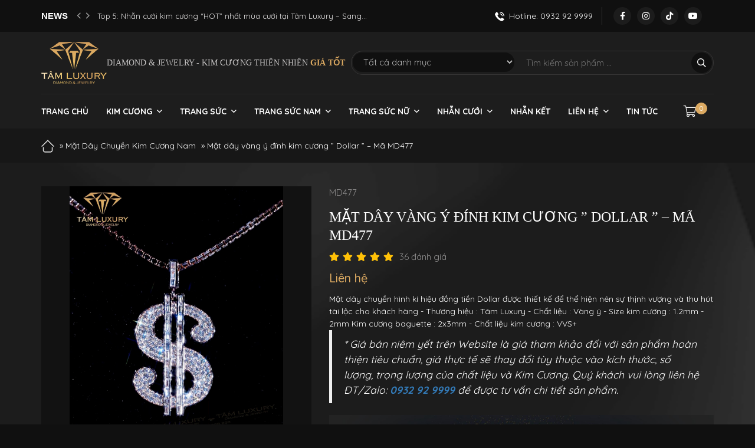

--- FILE ---
content_type: text/html; charset=UTF-8
request_url: https://tamluxury.vn/jewelry/mat-day-vang-y-dinh-kim-cuong-dollar-ma-md477/
body_size: 24831
content:
<!DOCTYPE html>
<!--[if lt IE 7 ]><html class="ie ie6" lang="en"> <![endif]-->
<!--[if IE 7 ]><html class="ie ie7" lang="en"> <![endif]-->
<!--[if IE 8 ]><html class="ie ie8" lang="en"> <![endif]-->
<!--[if (gte IE 9)|!(IE)]><!-->
<html lang="vi" prefix="og: http://ogp.me/ns#">
<!--<![endif]-->
   <head>
        <meta charset="UTF-8">
                
        <meta http-equiv="X-UA-Compatible" content="IE=edge,chrome=1">
        <meta name="viewport" content="width=device-width, initial-scale=1.0">
        <link rel="pingback" href="https://tamluxury.vn/xmlrpc.php" />
        <meta name='robots' content='index, follow, max-image-preview:large, max-snippet:-1, max-video-preview:-1' />

	<!-- This site is optimized with the Yoast SEO Premium plugin v20.10 (Yoast SEO v20.12) - https://yoast.com/wordpress/plugins/seo/ -->
	<title>Mặt dây vàng ý đính kim cương &quot; Dollar &quot; - Mã MD477</title>
	<meta name="description" content="Mặt dây vàng ý đính kim cương &quot; Dollar &quot; - Tâm Luxury. Sản phẩm mang lại giá trị vẻ đẹp về sự thịnh vượng và tài lộc cho người sử dụng." />
	<link rel="canonical" href="https://tamluxury.vn/jewelry/mat-day-vang-y-dinh-kim-cuong-dollar-ma-md477/" />
	<meta property="og:locale" content="vi_VN" />
	<meta property="og:type" content="article" />
	<meta property="og:title" content="Mặt dây vàng ý đính kim cương &quot; Dollar &quot; - Mã MD477" />
	<meta property="og:description" content="Mặt dây vàng ý đính kim cương &quot; Dollar &quot; - Tâm Luxury. Sản phẩm mang lại giá trị vẻ đẹp về sự thịnh vượng và tài lộc cho người sử dụng." />
	<meta property="og:url" content="https://tamluxury.vn/jewelry/mat-day-vang-y-dinh-kim-cuong-dollar-ma-md477/" />
	<meta property="og:site_name" content="Tâm Luxury" />
	<meta property="article:publisher" content="https://www.facebook.com/TamLuxuryDiamondJewelry932929999" />
	<meta property="article:modified_time" content="2025-02-15T07:45:54+00:00" />
	<meta property="og:image" content="https://tamluxury.vn/wp-content/uploads/2023/07/Mat-day-vang-y-dinh-kim-cuong-Dollar-Ma-MD477-hinh-anh-3.jpg" />
	<meta property="og:image:width" content="1242" />
	<meta property="og:image:height" content="1646" />
	<meta property="og:image:type" content="image/jpeg" />
	<meta name="twitter:card" content="summary_large_image" />
	<meta name="twitter:label1" content="Ước tính thời gian đọc" />
	<meta name="twitter:data1" content="4 phút" />
	<script type="application/ld+json" class="yoast-schema-graph">{"@context":"https://schema.org","@graph":[{"@type":"WebPage","@id":"https://tamluxury.vn/jewelry/mat-day-vang-y-dinh-kim-cuong-dollar-ma-md477/","url":"https://tamluxury.vn/jewelry/mat-day-vang-y-dinh-kim-cuong-dollar-ma-md477/","name":"Mặt dây vàng ý đính kim cương \" Dollar \" - Mã MD477","isPartOf":{"@id":"https://tamluxury.vn/#website"},"primaryImageOfPage":{"@id":"https://tamluxury.vn/jewelry/mat-day-vang-y-dinh-kim-cuong-dollar-ma-md477/#primaryimage"},"image":{"@id":"https://tamluxury.vn/jewelry/mat-day-vang-y-dinh-kim-cuong-dollar-ma-md477/#primaryimage"},"thumbnailUrl":"https://tamluxury.vn/wp-content/uploads/2023/07/Mat-day-vang-y-dinh-kim-cuong-Dollar-Ma-MD477-hinh-anh-3.jpg","datePublished":"2023-07-04T06:53:32+00:00","dateModified":"2025-02-15T07:45:54+00:00","description":"Mặt dây vàng ý đính kim cương \" Dollar \" - Tâm Luxury. Sản phẩm mang lại giá trị vẻ đẹp về sự thịnh vượng và tài lộc cho người sử dụng.","breadcrumb":{"@id":"https://tamluxury.vn/jewelry/mat-day-vang-y-dinh-kim-cuong-dollar-ma-md477/#breadcrumb"},"inLanguage":"vi","potentialAction":[{"@type":"ReadAction","target":["https://tamluxury.vn/jewelry/mat-day-vang-y-dinh-kim-cuong-dollar-ma-md477/"]}]},{"@type":"ImageObject","inLanguage":"vi","@id":"https://tamluxury.vn/jewelry/mat-day-vang-y-dinh-kim-cuong-dollar-ma-md477/#primaryimage","url":"https://tamluxury.vn/wp-content/uploads/2023/07/Mat-day-vang-y-dinh-kim-cuong-Dollar-Ma-MD477-hinh-anh-3.jpg","contentUrl":"https://tamluxury.vn/wp-content/uploads/2023/07/Mat-day-vang-y-dinh-kim-cuong-Dollar-Ma-MD477-hinh-anh-3.jpg","width":1242,"height":1646,"caption":"Mặt dây vàng ý đính kim cương Dollar - Mã MD477 hình ảnh 3"},{"@type":"BreadcrumbList","@id":"https://tamluxury.vn/jewelry/mat-day-vang-y-dinh-kim-cuong-dollar-ma-md477/#breadcrumb","itemListElement":[{"@type":"ListItem","position":1,"name":"","item":"https://tamluxury.vn/"},{"@type":"ListItem","position":2,"name":"Cửa hàng","item":"https://tamluxury.vn/shop/"},{"@type":"ListItem","position":3,"name":"Mặt Dây Chuyền Kim Cương Nam","item":"https://tamluxury.vn/diamond/mat-day-chuyen-kim-cuong-nam/"},{"@type":"ListItem","position":4,"name":"Mặt dây vàng ý đính kim cương &#8221; Dollar &#8221; &#8211; Mã MD477"}]},{"@type":"WebSite","@id":"https://tamluxury.vn/#website","url":"https://tamluxury.vn/","name":"Tâm Luxury","description":"Tâm Luxury","publisher":{"@id":"https://tamluxury.vn/#organization"},"potentialAction":[{"@type":"SearchAction","target":{"@type":"EntryPoint","urlTemplate":"https://tamluxury.vn/?s={search_term_string}"},"query-input":"required name=search_term_string"}],"inLanguage":"vi"},{"@type":"Organization","@id":"https://tamluxury.vn/#organization","name":"TÂM LUXURY","url":"https://tamluxury.vn/","logo":{"@type":"ImageObject","inLanguage":"vi","@id":"https://tamluxury.vn/#/schema/logo/image/","url":"https://tamluxury.vn/wp-content/uploads/2025/03/Logo-file-3.png","contentUrl":"https://tamluxury.vn/wp-content/uploads/2025/03/Logo-file-3.png","width":1385,"height":1127,"caption":"TÂM LUXURY"},"image":{"@id":"https://tamluxury.vn/#/schema/logo/image/"},"sameAs":["https://www.facebook.com/TamLuxuryDiamondJewelry932929999"]}]}</script>
	<!-- / Yoast SEO Premium plugin. -->


<link rel="alternate" type="application/rss+xml" title="Dòng thông tin Tâm Luxury &raquo;" href="https://tamluxury.vn/feed/" />
<link rel="alternate" type="application/rss+xml" title="Dòng phản hồi Tâm Luxury &raquo;" href="https://tamluxury.vn/comments/feed/" />
<link rel="alternate" type="application/rss+xml" title="Tâm Luxury &raquo; Mặt dây vàng ý đính kim cương &#8221; Dollar &#8221; &#8211; Mã MD477 Dòng phản hồi" href="https://tamluxury.vn/jewelry/mat-day-vang-y-dinh-kim-cuong-dollar-ma-md477/feed/" />
<link rel='stylesheet' id='wc-blocks-vendors-style-css' href='https://tamluxury.vn/wp-content/plugins/woocommerce/packages/woocommerce-blocks/build/wc-blocks-vendors-style.css' type='text/css' media='all' />
<link rel='stylesheet' id='wc-blocks-style-css' href='https://tamluxury.vn/wp-content/plugins/woocommerce/packages/woocommerce-blocks/build/wc-blocks-style.css' type='text/css' media='all' />
<style id='global-styles-inline-css' type='text/css'>
body{--wp--preset--color--black: #000000;--wp--preset--color--cyan-bluish-gray: #abb8c3;--wp--preset--color--white: #ffffff;--wp--preset--color--pale-pink: #f78da7;--wp--preset--color--vivid-red: #cf2e2e;--wp--preset--color--luminous-vivid-orange: #ff6900;--wp--preset--color--luminous-vivid-amber: #fcb900;--wp--preset--color--light-green-cyan: #7bdcb5;--wp--preset--color--vivid-green-cyan: #00d084;--wp--preset--color--pale-cyan-blue: #8ed1fc;--wp--preset--color--vivid-cyan-blue: #0693e3;--wp--preset--color--vivid-purple: #9b51e0;--wp--preset--gradient--vivid-cyan-blue-to-vivid-purple: linear-gradient(135deg,rgba(6,147,227,1) 0%,rgb(155,81,224) 100%);--wp--preset--gradient--light-green-cyan-to-vivid-green-cyan: linear-gradient(135deg,rgb(122,220,180) 0%,rgb(0,208,130) 100%);--wp--preset--gradient--luminous-vivid-amber-to-luminous-vivid-orange: linear-gradient(135deg,rgba(252,185,0,1) 0%,rgba(255,105,0,1) 100%);--wp--preset--gradient--luminous-vivid-orange-to-vivid-red: linear-gradient(135deg,rgba(255,105,0,1) 0%,rgb(207,46,46) 100%);--wp--preset--gradient--very-light-gray-to-cyan-bluish-gray: linear-gradient(135deg,rgb(238,238,238) 0%,rgb(169,184,195) 100%);--wp--preset--gradient--cool-to-warm-spectrum: linear-gradient(135deg,rgb(74,234,220) 0%,rgb(151,120,209) 20%,rgb(207,42,186) 40%,rgb(238,44,130) 60%,rgb(251,105,98) 80%,rgb(254,248,76) 100%);--wp--preset--gradient--blush-light-purple: linear-gradient(135deg,rgb(255,206,236) 0%,rgb(152,150,240) 100%);--wp--preset--gradient--blush-bordeaux: linear-gradient(135deg,rgb(254,205,165) 0%,rgb(254,45,45) 50%,rgb(107,0,62) 100%);--wp--preset--gradient--luminous-dusk: linear-gradient(135deg,rgb(255,203,112) 0%,rgb(199,81,192) 50%,rgb(65,88,208) 100%);--wp--preset--gradient--pale-ocean: linear-gradient(135deg,rgb(255,245,203) 0%,rgb(182,227,212) 50%,rgb(51,167,181) 100%);--wp--preset--gradient--electric-grass: linear-gradient(135deg,rgb(202,248,128) 0%,rgb(113,206,126) 100%);--wp--preset--gradient--midnight: linear-gradient(135deg,rgb(2,3,129) 0%,rgb(40,116,252) 100%);--wp--preset--duotone--dark-grayscale: url('#wp-duotone-dark-grayscale');--wp--preset--duotone--grayscale: url('#wp-duotone-grayscale');--wp--preset--duotone--purple-yellow: url('#wp-duotone-purple-yellow');--wp--preset--duotone--blue-red: url('#wp-duotone-blue-red');--wp--preset--duotone--midnight: url('#wp-duotone-midnight');--wp--preset--duotone--magenta-yellow: url('#wp-duotone-magenta-yellow');--wp--preset--duotone--purple-green: url('#wp-duotone-purple-green');--wp--preset--duotone--blue-orange: url('#wp-duotone-blue-orange');--wp--preset--font-size--small: 13px;--wp--preset--font-size--medium: 20px;--wp--preset--font-size--large: 36px;--wp--preset--font-size--x-large: 42px;--wp--preset--spacing--20: 0.44rem;--wp--preset--spacing--30: 0.67rem;--wp--preset--spacing--40: 1rem;--wp--preset--spacing--50: 1.5rem;--wp--preset--spacing--60: 2.25rem;--wp--preset--spacing--70: 3.38rem;--wp--preset--spacing--80: 5.06rem;--wp--preset--shadow--natural: 6px 6px 9px rgba(0, 0, 0, 0.2);--wp--preset--shadow--deep: 12px 12px 50px rgba(0, 0, 0, 0.4);--wp--preset--shadow--sharp: 6px 6px 0px rgba(0, 0, 0, 0.2);--wp--preset--shadow--outlined: 6px 6px 0px -3px rgba(255, 255, 255, 1), 6px 6px rgba(0, 0, 0, 1);--wp--preset--shadow--crisp: 6px 6px 0px rgba(0, 0, 0, 1);}:where(.is-layout-flex){gap: 0.5em;}body .is-layout-flow > .alignleft{float: left;margin-inline-start: 0;margin-inline-end: 2em;}body .is-layout-flow > .alignright{float: right;margin-inline-start: 2em;margin-inline-end: 0;}body .is-layout-flow > .aligncenter{margin-left: auto !important;margin-right: auto !important;}body .is-layout-constrained > .alignleft{float: left;margin-inline-start: 0;margin-inline-end: 2em;}body .is-layout-constrained > .alignright{float: right;margin-inline-start: 2em;margin-inline-end: 0;}body .is-layout-constrained > .aligncenter{margin-left: auto !important;margin-right: auto !important;}body .is-layout-constrained > :where(:not(.alignleft):not(.alignright):not(.alignfull)){max-width: var(--wp--style--global--content-size);margin-left: auto !important;margin-right: auto !important;}body .is-layout-constrained > .alignwide{max-width: var(--wp--style--global--wide-size);}body .is-layout-flex{display: flex;}body .is-layout-flex{flex-wrap: wrap;align-items: center;}body .is-layout-flex > *{margin: 0;}:where(.wp-block-columns.is-layout-flex){gap: 2em;}.has-black-color{color: var(--wp--preset--color--black) !important;}.has-cyan-bluish-gray-color{color: var(--wp--preset--color--cyan-bluish-gray) !important;}.has-white-color{color: var(--wp--preset--color--white) !important;}.has-pale-pink-color{color: var(--wp--preset--color--pale-pink) !important;}.has-vivid-red-color{color: var(--wp--preset--color--vivid-red) !important;}.has-luminous-vivid-orange-color{color: var(--wp--preset--color--luminous-vivid-orange) !important;}.has-luminous-vivid-amber-color{color: var(--wp--preset--color--luminous-vivid-amber) !important;}.has-light-green-cyan-color{color: var(--wp--preset--color--light-green-cyan) !important;}.has-vivid-green-cyan-color{color: var(--wp--preset--color--vivid-green-cyan) !important;}.has-pale-cyan-blue-color{color: var(--wp--preset--color--pale-cyan-blue) !important;}.has-vivid-cyan-blue-color{color: var(--wp--preset--color--vivid-cyan-blue) !important;}.has-vivid-purple-color{color: var(--wp--preset--color--vivid-purple) !important;}.has-black-background-color{background-color: var(--wp--preset--color--black) !important;}.has-cyan-bluish-gray-background-color{background-color: var(--wp--preset--color--cyan-bluish-gray) !important;}.has-white-background-color{background-color: var(--wp--preset--color--white) !important;}.has-pale-pink-background-color{background-color: var(--wp--preset--color--pale-pink) !important;}.has-vivid-red-background-color{background-color: var(--wp--preset--color--vivid-red) !important;}.has-luminous-vivid-orange-background-color{background-color: var(--wp--preset--color--luminous-vivid-orange) !important;}.has-luminous-vivid-amber-background-color{background-color: var(--wp--preset--color--luminous-vivid-amber) !important;}.has-light-green-cyan-background-color{background-color: var(--wp--preset--color--light-green-cyan) !important;}.has-vivid-green-cyan-background-color{background-color: var(--wp--preset--color--vivid-green-cyan) !important;}.has-pale-cyan-blue-background-color{background-color: var(--wp--preset--color--pale-cyan-blue) !important;}.has-vivid-cyan-blue-background-color{background-color: var(--wp--preset--color--vivid-cyan-blue) !important;}.has-vivid-purple-background-color{background-color: var(--wp--preset--color--vivid-purple) !important;}.has-black-border-color{border-color: var(--wp--preset--color--black) !important;}.has-cyan-bluish-gray-border-color{border-color: var(--wp--preset--color--cyan-bluish-gray) !important;}.has-white-border-color{border-color: var(--wp--preset--color--white) !important;}.has-pale-pink-border-color{border-color: var(--wp--preset--color--pale-pink) !important;}.has-vivid-red-border-color{border-color: var(--wp--preset--color--vivid-red) !important;}.has-luminous-vivid-orange-border-color{border-color: var(--wp--preset--color--luminous-vivid-orange) !important;}.has-luminous-vivid-amber-border-color{border-color: var(--wp--preset--color--luminous-vivid-amber) !important;}.has-light-green-cyan-border-color{border-color: var(--wp--preset--color--light-green-cyan) !important;}.has-vivid-green-cyan-border-color{border-color: var(--wp--preset--color--vivid-green-cyan) !important;}.has-pale-cyan-blue-border-color{border-color: var(--wp--preset--color--pale-cyan-blue) !important;}.has-vivid-cyan-blue-border-color{border-color: var(--wp--preset--color--vivid-cyan-blue) !important;}.has-vivid-purple-border-color{border-color: var(--wp--preset--color--vivid-purple) !important;}.has-vivid-cyan-blue-to-vivid-purple-gradient-background{background: var(--wp--preset--gradient--vivid-cyan-blue-to-vivid-purple) !important;}.has-light-green-cyan-to-vivid-green-cyan-gradient-background{background: var(--wp--preset--gradient--light-green-cyan-to-vivid-green-cyan) !important;}.has-luminous-vivid-amber-to-luminous-vivid-orange-gradient-background{background: var(--wp--preset--gradient--luminous-vivid-amber-to-luminous-vivid-orange) !important;}.has-luminous-vivid-orange-to-vivid-red-gradient-background{background: var(--wp--preset--gradient--luminous-vivid-orange-to-vivid-red) !important;}.has-very-light-gray-to-cyan-bluish-gray-gradient-background{background: var(--wp--preset--gradient--very-light-gray-to-cyan-bluish-gray) !important;}.has-cool-to-warm-spectrum-gradient-background{background: var(--wp--preset--gradient--cool-to-warm-spectrum) !important;}.has-blush-light-purple-gradient-background{background: var(--wp--preset--gradient--blush-light-purple) !important;}.has-blush-bordeaux-gradient-background{background: var(--wp--preset--gradient--blush-bordeaux) !important;}.has-luminous-dusk-gradient-background{background: var(--wp--preset--gradient--luminous-dusk) !important;}.has-pale-ocean-gradient-background{background: var(--wp--preset--gradient--pale-ocean) !important;}.has-electric-grass-gradient-background{background: var(--wp--preset--gradient--electric-grass) !important;}.has-midnight-gradient-background{background: var(--wp--preset--gradient--midnight) !important;}.has-small-font-size{font-size: var(--wp--preset--font-size--small) !important;}.has-medium-font-size{font-size: var(--wp--preset--font-size--medium) !important;}.has-large-font-size{font-size: var(--wp--preset--font-size--large) !important;}.has-x-large-font-size{font-size: var(--wp--preset--font-size--x-large) !important;}
.wp-block-navigation a:where(:not(.wp-element-button)){color: inherit;}
:where(.wp-block-columns.is-layout-flex){gap: 2em;}
.wp-block-pullquote{font-size: 1.5em;line-height: 1.6;}
</style>
<style id='woocommerce-inline-inline-css' type='text/css'>
.woocommerce form .form-row .required { visibility: visible; }
</style>
<link rel='stylesheet' id='wpdiscuz-frontend-css-css' href='https://tamluxury.vn/wp-content/plugins/wpdiscuz/themes/default/style.css' type='text/css' media='all' />
<style id='wpdiscuz-frontend-css-inline-css' type='text/css'>
 #wpdcom .wpd-blog-administrator .wpd-comment-label{color:#ffffff;background-color:#00B38F;border:none}#wpdcom .wpd-blog-administrator .wpd-comment-author, #wpdcom .wpd-blog-administrator .wpd-comment-author a{color:#00B38F}#wpdcom.wpd-layout-1 .wpd-comment .wpd-blog-administrator .wpd-avatar img{border-color:#00B38F}#wpdcom.wpd-layout-2 .wpd-comment.wpd-reply .wpd-comment-wrap.wpd-blog-administrator{border-left:3px solid #00B38F}#wpdcom.wpd-layout-2 .wpd-comment .wpd-blog-administrator .wpd-avatar img{border-bottom-color:#00B38F}#wpdcom.wpd-layout-3 .wpd-blog-administrator .wpd-comment-subheader{border-top:1px dashed #00B38F}#wpdcom.wpd-layout-3 .wpd-reply .wpd-blog-administrator .wpd-comment-right{border-left:1px solid #00B38F}#wpdcom .wpd-blog-editor .wpd-comment-label{color:#ffffff;background-color:#00B38F;border:none}#wpdcom .wpd-blog-editor .wpd-comment-author, #wpdcom .wpd-blog-editor .wpd-comment-author a{color:#00B38F}#wpdcom.wpd-layout-1 .wpd-comment .wpd-blog-editor .wpd-avatar img{border-color:#00B38F}#wpdcom.wpd-layout-2 .wpd-comment.wpd-reply .wpd-comment-wrap.wpd-blog-editor{border-left:3px solid #00B38F}#wpdcom.wpd-layout-2 .wpd-comment .wpd-blog-editor .wpd-avatar img{border-bottom-color:#00B38F}#wpdcom.wpd-layout-3 .wpd-blog-editor .wpd-comment-subheader{border-top:1px dashed #00B38F}#wpdcom.wpd-layout-3 .wpd-reply .wpd-blog-editor .wpd-comment-right{border-left:1px solid #00B38F}#wpdcom .wpd-blog-author .wpd-comment-label{color:#ffffff;background-color:#00B38F;border:none}#wpdcom .wpd-blog-author .wpd-comment-author, #wpdcom .wpd-blog-author .wpd-comment-author a{color:#00B38F}#wpdcom.wpd-layout-1 .wpd-comment .wpd-blog-author .wpd-avatar img{border-color:#00B38F}#wpdcom.wpd-layout-2 .wpd-comment .wpd-blog-author .wpd-avatar img{border-bottom-color:#00B38F}#wpdcom.wpd-layout-3 .wpd-blog-author .wpd-comment-subheader{border-top:1px dashed #00B38F}#wpdcom.wpd-layout-3 .wpd-reply .wpd-blog-author .wpd-comment-right{border-left:1px solid #00B38F}#wpdcom .wpd-blog-contributor .wpd-comment-label{color:#ffffff;background-color:#00B38F;border:none}#wpdcom .wpd-blog-contributor .wpd-comment-author, #wpdcom .wpd-blog-contributor .wpd-comment-author a{color:#00B38F}#wpdcom.wpd-layout-1 .wpd-comment .wpd-blog-contributor .wpd-avatar img{border-color:#00B38F}#wpdcom.wpd-layout-2 .wpd-comment .wpd-blog-contributor .wpd-avatar img{border-bottom-color:#00B38F}#wpdcom.wpd-layout-3 .wpd-blog-contributor .wpd-comment-subheader{border-top:1px dashed #00B38F}#wpdcom.wpd-layout-3 .wpd-reply .wpd-blog-contributor .wpd-comment-right{border-left:1px solid #00B38F}#wpdcom .wpd-blog-subscriber .wpd-comment-label{color:#ffffff;background-color:#00B38F;border:none}#wpdcom .wpd-blog-subscriber .wpd-comment-author, #wpdcom .wpd-blog-subscriber .wpd-comment-author a{color:#00B38F}#wpdcom.wpd-layout-2 .wpd-comment .wpd-blog-subscriber .wpd-avatar img{border-bottom-color:#00B38F}#wpdcom.wpd-layout-3 .wpd-blog-subscriber .wpd-comment-subheader{border-top:1px dashed #00B38F}#wpdcom .wpd-blog-customer .wpd-comment-label{color:#ffffff;background-color:#00B38F;border:none}#wpdcom .wpd-blog-customer .wpd-comment-author, #wpdcom .wpd-blog-customer .wpd-comment-author a{color:#00B38F}#wpdcom.wpd-layout-1 .wpd-comment .wpd-blog-customer .wpd-avatar img{border-color:#00B38F}#wpdcom.wpd-layout-2 .wpd-comment .wpd-blog-customer .wpd-avatar img{border-bottom-color:#00B38F}#wpdcom.wpd-layout-3 .wpd-blog-customer .wpd-comment-subheader{border-top:1px dashed #00B38F}#wpdcom.wpd-layout-3 .wpd-reply .wpd-blog-customer .wpd-comment-right{border-left:1px solid #00B38F}#wpdcom .wpd-blog-shop_manager .wpd-comment-label{color:#ffffff;background-color:#00B38F;border:none}#wpdcom .wpd-blog-shop_manager .wpd-comment-author, #wpdcom .wpd-blog-shop_manager .wpd-comment-author a{color:#00B38F}#wpdcom.wpd-layout-1 .wpd-comment .wpd-blog-shop_manager .wpd-avatar img{border-color:#00B38F}#wpdcom.wpd-layout-2 .wpd-comment .wpd-blog-shop_manager .wpd-avatar img{border-bottom-color:#00B38F}#wpdcom.wpd-layout-3 .wpd-blog-shop_manager .wpd-comment-subheader{border-top:1px dashed #00B38F}#wpdcom.wpd-layout-3 .wpd-reply .wpd-blog-shop_manager .wpd-comment-right{border-left:1px solid #00B38F}#wpdcom .wpd-blog-wpseo_manager .wpd-comment-label{color:#ffffff;background-color:#00B38F;border:none}#wpdcom .wpd-blog-wpseo_manager .wpd-comment-author, #wpdcom .wpd-blog-wpseo_manager .wpd-comment-author a{color:#00B38F}#wpdcom.wpd-layout-1 .wpd-comment .wpd-blog-wpseo_manager .wpd-avatar img{border-color:#00B38F}#wpdcom.wpd-layout-2 .wpd-comment .wpd-blog-wpseo_manager .wpd-avatar img{border-bottom-color:#00B38F}#wpdcom.wpd-layout-3 .wpd-blog-wpseo_manager .wpd-comment-subheader{border-top:1px dashed #00B38F}#wpdcom.wpd-layout-3 .wpd-reply .wpd-blog-wpseo_manager .wpd-comment-right{border-left:1px solid #00B38F}#wpdcom .wpd-blog-wpseo_editor .wpd-comment-label{color:#ffffff;background-color:#00B38F;border:none}#wpdcom .wpd-blog-wpseo_editor .wpd-comment-author, #wpdcom .wpd-blog-wpseo_editor .wpd-comment-author a{color:#00B38F}#wpdcom.wpd-layout-1 .wpd-comment .wpd-blog-wpseo_editor .wpd-avatar img{border-color:#00B38F}#wpdcom.wpd-layout-2 .wpd-comment .wpd-blog-wpseo_editor .wpd-avatar img{border-bottom-color:#00B38F}#wpdcom.wpd-layout-3 .wpd-blog-wpseo_editor .wpd-comment-subheader{border-top:1px dashed #00B38F}#wpdcom.wpd-layout-3 .wpd-reply .wpd-blog-wpseo_editor .wpd-comment-right{border-left:1px solid #00B38F}#wpdcom .wpd-blog-post_author .wpd-comment-label{color:#ffffff;background-color:#00B38F;border:none}#wpdcom .wpd-blog-post_author .wpd-comment-author, #wpdcom .wpd-blog-post_author .wpd-comment-author a{color:#00B38F}#wpdcom .wpd-blog-post_author .wpd-avatar img{border-color:#00B38F}#wpdcom.wpd-layout-1 .wpd-comment .wpd-blog-post_author .wpd-avatar img{border-color:#00B38F}#wpdcom.wpd-layout-2 .wpd-comment.wpd-reply .wpd-comment-wrap.wpd-blog-post_author{border-left:3px solid #00B38F}#wpdcom.wpd-layout-2 .wpd-comment .wpd-blog-post_author .wpd-avatar img{border-bottom-color:#00B38F}#wpdcom.wpd-layout-3 .wpd-blog-post_author .wpd-comment-subheader{border-top:1px dashed #00B38F}#wpdcom.wpd-layout-3 .wpd-reply .wpd-blog-post_author .wpd-comment-right{border-left:1px solid #00B38F}#wpdcom .wpd-blog-guest .wpd-comment-label{color:#ffffff;background-color:#00B38F;border:none}#wpdcom .wpd-blog-guest .wpd-comment-author, #wpdcom .wpd-blog-guest .wpd-comment-author a{color:#00B38F}#wpdcom.wpd-layout-3 .wpd-blog-guest .wpd-comment-subheader{border-top:1px dashed #00B38F}#comments, #respond, .comments-area, #wpdcom{}#wpdcom .ql-editor > *{color:#777777}#wpdcom .ql-editor::before{}#wpdcom .ql-toolbar{border:1px solid #DDDDDD;border-top:none}#wpdcom .ql-container{border:1px solid #DDDDDD;border-bottom:none}#wpdcom .wpd-form-row .wpdiscuz-item input[type="text"], #wpdcom .wpd-form-row .wpdiscuz-item input[type="email"], #wpdcom .wpd-form-row .wpdiscuz-item input[type="url"], #wpdcom .wpd-form-row .wpdiscuz-item input[type="color"], #wpdcom .wpd-form-row .wpdiscuz-item input[type="date"], #wpdcom .wpd-form-row .wpdiscuz-item input[type="datetime"], #wpdcom .wpd-form-row .wpdiscuz-item input[type="datetime-local"], #wpdcom .wpd-form-row .wpdiscuz-item input[type="month"], #wpdcom .wpd-form-row .wpdiscuz-item input[type="number"], #wpdcom .wpd-form-row .wpdiscuz-item input[type="time"], #wpdcom textarea, #wpdcom select{border:1px solid #DDDDDD;color:#777777}#wpdcom .wpd-form-row .wpdiscuz-item textarea{border:1px solid #DDDDDD}#wpdcom input::placeholder, #wpdcom textarea::placeholder, #wpdcom input::-moz-placeholder, #wpdcom textarea::-webkit-input-placeholder{}#wpdcom .wpd-comment-text{color:#777777}#wpdcom .wpd-thread-head .wpd-thread-info{border-bottom:2px solid #00B38F}#wpdcom .wpd-thread-head .wpd-thread-info.wpd-reviews-tab svg{fill:#00B38F}#wpdcom .wpd-thread-head .wpdiscuz-user-settings{border-bottom:2px solid #00B38F}#wpdcom .wpd-thread-head .wpdiscuz-user-settings:hover{color:#00B38F}#wpdcom .wpd-comment .wpd-follow-link:hover{color:#00B38F}#wpdcom .wpd-comment-status .wpd-sticky{color:#00B38F}#wpdcom .wpd-thread-filter .wpdf-active{color:#00B38F;border-bottom-color:#00B38F}#wpdcom .wpd-comment-info-bar{border:1px dashed #33c3a6;background:#e6f8f4}#wpdcom .wpd-comment-info-bar .wpd-current-view i{color:#00B38F}#wpdcom .wpd-filter-view-all:hover{background:#00B38F}#wpdcom .wpdiscuz-item .wpdiscuz-rating > label{color:#DDDDDD}#wpdcom .wpdiscuz-item .wpdiscuz-rating:not(:checked) > label:hover, .wpdiscuz-rating:not(:checked) > label:hover ~ label{}#wpdcom .wpdiscuz-item .wpdiscuz-rating > input ~ label:hover, #wpdcom .wpdiscuz-item .wpdiscuz-rating > input:not(:checked) ~ label:hover ~ label, #wpdcom .wpdiscuz-item .wpdiscuz-rating > input:not(:checked) ~ label:hover ~ label{color:#FFED85}#wpdcom .wpdiscuz-item .wpdiscuz-rating > input:checked ~ label:hover, #wpdcom .wpdiscuz-item .wpdiscuz-rating > input:checked ~ label:hover, #wpdcom .wpdiscuz-item .wpdiscuz-rating > label:hover ~ input:checked ~ label, #wpdcom .wpdiscuz-item .wpdiscuz-rating > input:checked + label:hover ~ label, #wpdcom .wpdiscuz-item .wpdiscuz-rating > input:checked ~ label:hover ~ label, .wpd-custom-field .wcf-active-star, #wpdcom .wpdiscuz-item .wpdiscuz-rating > input:checked ~ label{color:#FFD700}#wpd-post-rating .wpd-rating-wrap .wpd-rating-stars svg .wpd-star{fill:#DDDDDD}#wpd-post-rating .wpd-rating-wrap .wpd-rating-stars svg .wpd-active{fill:#FFD700}#wpd-post-rating .wpd-rating-wrap .wpd-rate-starts svg .wpd-star{fill:#DDDDDD}#wpd-post-rating .wpd-rating-wrap .wpd-rate-starts:hover svg .wpd-star{fill:#FFED85}#wpd-post-rating.wpd-not-rated .wpd-rating-wrap .wpd-rate-starts svg:hover ~ svg .wpd-star{fill:#DDDDDD}.wpdiscuz-post-rating-wrap .wpd-rating .wpd-rating-wrap .wpd-rating-stars svg .wpd-star{fill:#DDDDDD}.wpdiscuz-post-rating-wrap .wpd-rating .wpd-rating-wrap .wpd-rating-stars svg .wpd-active{fill:#FFD700}#wpdcom .wpd-comment .wpd-follow-active{color:#ff7a00}#wpdcom .page-numbers{color:#555;border:#555 1px solid}#wpdcom span.current{background:#555}#wpdcom.wpd-layout-1 .wpd-new-loaded-comment > .wpd-comment-wrap > .wpd-comment-right{background:#FFFAD6}#wpdcom.wpd-layout-2 .wpd-new-loaded-comment.wpd-comment > .wpd-comment-wrap > .wpd-comment-right{background:#FFFAD6}#wpdcom.wpd-layout-2 .wpd-new-loaded-comment.wpd-comment.wpd-reply > .wpd-comment-wrap > .wpd-comment-right{background:transparent}#wpdcom.wpd-layout-2 .wpd-new-loaded-comment.wpd-comment.wpd-reply > .wpd-comment-wrap{background:#FFFAD6}#wpdcom.wpd-layout-3 .wpd-new-loaded-comment.wpd-comment > .wpd-comment-wrap > .wpd-comment-right{background:#FFFAD6}#wpdcom .wpd-follow:hover i, #wpdcom .wpd-unfollow:hover i, #wpdcom .wpd-comment .wpd-follow-active:hover i{color:#00B38F}#wpdcom .wpdiscuz-readmore{cursor:pointer;color:#00B38F}.wpd-custom-field .wcf-pasiv-star, #wpcomm .wpdiscuz-item .wpdiscuz-rating > label{color:#DDDDDD}.wpd-wrapper .wpd-list-item.wpd-active{border-top:3px solid #00B38F}#wpdcom.wpd-layout-2 .wpd-comment.wpd-reply.wpd-unapproved-comment .wpd-comment-wrap{border-left:3px solid #FFFAD6}#wpdcom.wpd-layout-3 .wpd-comment.wpd-reply.wpd-unapproved-comment .wpd-comment-right{border-left:1px solid #FFFAD6}#wpdcom .wpd-prim-button{background-color:#07B290;color:#FFFFFF}#wpdcom .wpd_label__check i.wpdicon-on{color:#07B290;border:1px solid #83d9c8}#wpd-bubble-wrapper #wpd-bubble-all-comments-count{color:#1DB99A}#wpd-bubble-wrapper > div{background-color:#1DB99A}#wpd-bubble-wrapper > #wpd-bubble #wpd-bubble-add-message{background-color:#1DB99A}#wpd-bubble-wrapper > #wpd-bubble #wpd-bubble-add-message::before{border-left-color:#1DB99A;border-right-color:#1DB99A}#wpd-bubble-wrapper.wpd-right-corner > #wpd-bubble #wpd-bubble-add-message::before{border-left-color:#1DB99A;border-right-color:#1DB99A}.wpd-inline-icon-wrapper path.wpd-inline-icon-first{fill:#1DB99A}.wpd-inline-icon-count{background-color:#1DB99A}.wpd-inline-icon-count::before{border-right-color:#1DB99A}.wpd-inline-form-wrapper::before{border-bottom-color:#1DB99A}.wpd-inline-form-question{background-color:#1DB99A}.wpd-inline-form{background-color:#1DB99A}.wpd-last-inline-comments-wrapper{border-color:#1DB99A}.wpd-last-inline-comments-wrapper::before{border-bottom-color:#1DB99A}.wpd-last-inline-comments-wrapper .wpd-view-all-inline-comments{background:#1DB99A}.wpd-last-inline-comments-wrapper .wpd-view-all-inline-comments:hover,.wpd-last-inline-comments-wrapper .wpd-view-all-inline-comments:active,.wpd-last-inline-comments-wrapper .wpd-view-all-inline-comments:focus{background-color:#1DB99A}#wpdcom .ql-snow .ql-tooltip[data-mode="link"]::before{content:"Nhập link:"}#wpdcom .ql-snow .ql-tooltip.ql-editing a.ql-action::after{content:"Lưu"}.comments-area{width:auto}
</style>
<link rel='stylesheet' id='wpdiscuz-fa-css' href='https://tamluxury.vn/wp-content/plugins/wpdiscuz/assets/third-party/font-awesome-5.13.0/css/fa.min.css' type='text/css' media='all' />
<link rel='stylesheet' id='wpdiscuz-combo-css-css' href='https://tamluxury.vn/wp-content/plugins/wpdiscuz/assets/css/wpdiscuz-combo.min.css' type='text/css' media='all' />
<link rel='stylesheet' id='bootstrap-css-css' href='https://tamluxury.vn/wp-content/themes/cmskk/css/bootstrap.min.css' type='text/css' media='all' />
<link rel='stylesheet' id='vn4u-style-css' href='https://tamluxury.vn/wp-content/themes/cmskk/style.css' type='text/css' media='all' />
<link rel='stylesheet' id='fixedtoc-style-css' href='https://tamluxury.vn/wp-content/plugins/fixed-toc/frontend/assets/css/ftoc.min.css' type='text/css' media='all' />
<script type='text/javascript' src='https://tamluxury.vn/wp-includes/js/jquery/jquery.min.js' id='jquery-core-js'></script>
<script type='text/javascript' src='https://tamluxury.vn/wp-includes/js/jquery/jquery-migrate.min.js' id='jquery-migrate-js'></script>
<script type='text/javascript' src='https://tamluxury.vn/wp-content/themes/cmskk/js/jquery.min.js' id='jquery.min.js-js'></script>
<link rel="https://api.w.org/" href="https://tamluxury.vn/wp-json/" /><link rel="alternate" type="application/json" href="https://tamluxury.vn/wp-json/wp/v2/product/5426" /><link rel='shortlink' href='https://tamluxury.vn/?p=5426' />
<link rel="alternate" type="application/json+oembed" href="https://tamluxury.vn/wp-json/oembed/1.0/embed?url=https%3A%2F%2Ftamluxury.vn%2Fjewelry%2Fmat-day-vang-y-dinh-kim-cuong-dollar-ma-md477%2F" />
<link rel="alternate" type="text/xml+oembed" href="https://tamluxury.vn/wp-json/oembed/1.0/embed?url=https%3A%2F%2Ftamluxury.vn%2Fjewelry%2Fmat-day-vang-y-dinh-kim-cuong-dollar-ma-md477%2F&#038;format=xml" />
	<noscript><style>.woocommerce-product-gallery{ opacity: 1 !important; }</style></noscript>
	<link rel="icon" href="https://tamluxury.vn/wp-content/uploads/2023/06/cropped-logo-32x32.png" sizes="32x32" />
<link rel="icon" href="https://tamluxury.vn/wp-content/uploads/2023/06/cropped-logo-192x192.png" sizes="192x192" />
<link rel="apple-touch-icon" href="https://tamluxury.vn/wp-content/uploads/2023/06/cropped-logo-180x180.png" />
<meta name="msapplication-TileImage" content="https://tamluxury.vn/wp-content/uploads/2023/06/cropped-logo-270x270.png" />
        <!-- Favicon -->
        <link rel="shortcut icon" href="https://tamluxury.vn/wp-content/uploads/2025/03/Logo-file-3.png">
        <style type="text/css">@font-face {font-family:Nunito Sans;font-style:normal;font-weight:200;src:url(/cf-fonts/s/nunito-sans/5.0.11/cyrillic-ext/200/normal.woff2);unicode-range:U+0460-052F,U+1C80-1C88,U+20B4,U+2DE0-2DFF,U+A640-A69F,U+FE2E-FE2F;font-display:swap;}@font-face {font-family:Nunito Sans;font-style:normal;font-weight:200;src:url(/cf-fonts/s/nunito-sans/5.0.11/latin/200/normal.woff2);unicode-range:U+0000-00FF,U+0131,U+0152-0153,U+02BB-02BC,U+02C6,U+02DA,U+02DC,U+0304,U+0308,U+0329,U+2000-206F,U+2074,U+20AC,U+2122,U+2191,U+2193,U+2212,U+2215,U+FEFF,U+FFFD;font-display:swap;}@font-face {font-family:Nunito Sans;font-style:normal;font-weight:200;src:url(/cf-fonts/s/nunito-sans/5.0.11/cyrillic/200/normal.woff2);unicode-range:U+0301,U+0400-045F,U+0490-0491,U+04B0-04B1,U+2116;font-display:swap;}@font-face {font-family:Nunito Sans;font-style:normal;font-weight:200;src:url(/cf-fonts/s/nunito-sans/5.0.11/vietnamese/200/normal.woff2);unicode-range:U+0102-0103,U+0110-0111,U+0128-0129,U+0168-0169,U+01A0-01A1,U+01AF-01B0,U+0300-0301,U+0303-0304,U+0308-0309,U+0323,U+0329,U+1EA0-1EF9,U+20AB;font-display:swap;}@font-face {font-family:Nunito Sans;font-style:normal;font-weight:200;src:url(/cf-fonts/s/nunito-sans/5.0.11/latin-ext/200/normal.woff2);unicode-range:U+0100-02AF,U+0304,U+0308,U+0329,U+1E00-1E9F,U+1EF2-1EFF,U+2020,U+20A0-20AB,U+20AD-20CF,U+2113,U+2C60-2C7F,U+A720-A7FF;font-display:swap;}@font-face {font-family:Nunito Sans;font-style:normal;font-weight:300;src:url(/cf-fonts/s/nunito-sans/5.0.11/cyrillic/300/normal.woff2);unicode-range:U+0301,U+0400-045F,U+0490-0491,U+04B0-04B1,U+2116;font-display:swap;}@font-face {font-family:Nunito Sans;font-style:normal;font-weight:300;src:url(/cf-fonts/s/nunito-sans/5.0.11/latin/300/normal.woff2);unicode-range:U+0000-00FF,U+0131,U+0152-0153,U+02BB-02BC,U+02C6,U+02DA,U+02DC,U+0304,U+0308,U+0329,U+2000-206F,U+2074,U+20AC,U+2122,U+2191,U+2193,U+2212,U+2215,U+FEFF,U+FFFD;font-display:swap;}@font-face {font-family:Nunito Sans;font-style:normal;font-weight:300;src:url(/cf-fonts/s/nunito-sans/5.0.11/cyrillic-ext/300/normal.woff2);unicode-range:U+0460-052F,U+1C80-1C88,U+20B4,U+2DE0-2DFF,U+A640-A69F,U+FE2E-FE2F;font-display:swap;}@font-face {font-family:Nunito Sans;font-style:normal;font-weight:300;src:url(/cf-fonts/s/nunito-sans/5.0.11/vietnamese/300/normal.woff2);unicode-range:U+0102-0103,U+0110-0111,U+0128-0129,U+0168-0169,U+01A0-01A1,U+01AF-01B0,U+0300-0301,U+0303-0304,U+0308-0309,U+0323,U+0329,U+1EA0-1EF9,U+20AB;font-display:swap;}@font-face {font-family:Nunito Sans;font-style:normal;font-weight:300;src:url(/cf-fonts/s/nunito-sans/5.0.11/latin-ext/300/normal.woff2);unicode-range:U+0100-02AF,U+0304,U+0308,U+0329,U+1E00-1E9F,U+1EF2-1EFF,U+2020,U+20A0-20AB,U+20AD-20CF,U+2113,U+2C60-2C7F,U+A720-A7FF;font-display:swap;}@font-face {font-family:Nunito Sans;font-style:normal;font-weight:400;src:url(/cf-fonts/s/nunito-sans/5.0.11/cyrillic/400/normal.woff2);unicode-range:U+0301,U+0400-045F,U+0490-0491,U+04B0-04B1,U+2116;font-display:swap;}@font-face {font-family:Nunito Sans;font-style:normal;font-weight:400;src:url(/cf-fonts/s/nunito-sans/5.0.11/cyrillic-ext/400/normal.woff2);unicode-range:U+0460-052F,U+1C80-1C88,U+20B4,U+2DE0-2DFF,U+A640-A69F,U+FE2E-FE2F;font-display:swap;}@font-face {font-family:Nunito Sans;font-style:normal;font-weight:400;src:url(/cf-fonts/s/nunito-sans/5.0.11/latin/400/normal.woff2);unicode-range:U+0000-00FF,U+0131,U+0152-0153,U+02BB-02BC,U+02C6,U+02DA,U+02DC,U+0304,U+0308,U+0329,U+2000-206F,U+2074,U+20AC,U+2122,U+2191,U+2193,U+2212,U+2215,U+FEFF,U+FFFD;font-display:swap;}@font-face {font-family:Nunito Sans;font-style:normal;font-weight:400;src:url(/cf-fonts/s/nunito-sans/5.0.11/latin-ext/400/normal.woff2);unicode-range:U+0100-02AF,U+0304,U+0308,U+0329,U+1E00-1E9F,U+1EF2-1EFF,U+2020,U+20A0-20AB,U+20AD-20CF,U+2113,U+2C60-2C7F,U+A720-A7FF;font-display:swap;}@font-face {font-family:Nunito Sans;font-style:normal;font-weight:400;src:url(/cf-fonts/s/nunito-sans/5.0.11/vietnamese/400/normal.woff2);unicode-range:U+0102-0103,U+0110-0111,U+0128-0129,U+0168-0169,U+01A0-01A1,U+01AF-01B0,U+0300-0301,U+0303-0304,U+0308-0309,U+0323,U+0329,U+1EA0-1EF9,U+20AB;font-display:swap;}@font-face {font-family:Nunito Sans;font-style:normal;font-weight:600;src:url(/cf-fonts/s/nunito-sans/5.0.11/latin-ext/600/normal.woff2);unicode-range:U+0100-02AF,U+0304,U+0308,U+0329,U+1E00-1E9F,U+1EF2-1EFF,U+2020,U+20A0-20AB,U+20AD-20CF,U+2113,U+2C60-2C7F,U+A720-A7FF;font-display:swap;}@font-face {font-family:Nunito Sans;font-style:normal;font-weight:600;src:url(/cf-fonts/s/nunito-sans/5.0.11/cyrillic/600/normal.woff2);unicode-range:U+0301,U+0400-045F,U+0490-0491,U+04B0-04B1,U+2116;font-display:swap;}@font-face {font-family:Nunito Sans;font-style:normal;font-weight:600;src:url(/cf-fonts/s/nunito-sans/5.0.11/vietnamese/600/normal.woff2);unicode-range:U+0102-0103,U+0110-0111,U+0128-0129,U+0168-0169,U+01A0-01A1,U+01AF-01B0,U+0300-0301,U+0303-0304,U+0308-0309,U+0323,U+0329,U+1EA0-1EF9,U+20AB;font-display:swap;}@font-face {font-family:Nunito Sans;font-style:normal;font-weight:600;src:url(/cf-fonts/s/nunito-sans/5.0.11/cyrillic-ext/600/normal.woff2);unicode-range:U+0460-052F,U+1C80-1C88,U+20B4,U+2DE0-2DFF,U+A640-A69F,U+FE2E-FE2F;font-display:swap;}@font-face {font-family:Nunito Sans;font-style:normal;font-weight:600;src:url(/cf-fonts/s/nunito-sans/5.0.11/latin/600/normal.woff2);unicode-range:U+0000-00FF,U+0131,U+0152-0153,U+02BB-02BC,U+02C6,U+02DA,U+02DC,U+0304,U+0308,U+0329,U+2000-206F,U+2074,U+20AC,U+2122,U+2191,U+2193,U+2212,U+2215,U+FEFF,U+FFFD;font-display:swap;}@font-face {font-family:Nunito Sans;font-style:normal;font-weight:700;src:url(/cf-fonts/s/nunito-sans/5.0.11/latin-ext/700/normal.woff2);unicode-range:U+0100-02AF,U+0304,U+0308,U+0329,U+1E00-1E9F,U+1EF2-1EFF,U+2020,U+20A0-20AB,U+20AD-20CF,U+2113,U+2C60-2C7F,U+A720-A7FF;font-display:swap;}@font-face {font-family:Nunito Sans;font-style:normal;font-weight:700;src:url(/cf-fonts/s/nunito-sans/5.0.11/cyrillic/700/normal.woff2);unicode-range:U+0301,U+0400-045F,U+0490-0491,U+04B0-04B1,U+2116;font-display:swap;}@font-face {font-family:Nunito Sans;font-style:normal;font-weight:700;src:url(/cf-fonts/s/nunito-sans/5.0.11/latin/700/normal.woff2);unicode-range:U+0000-00FF,U+0131,U+0152-0153,U+02BB-02BC,U+02C6,U+02DA,U+02DC,U+0304,U+0308,U+0329,U+2000-206F,U+2074,U+20AC,U+2122,U+2191,U+2193,U+2212,U+2215,U+FEFF,U+FFFD;font-display:swap;}@font-face {font-family:Nunito Sans;font-style:normal;font-weight:700;src:url(/cf-fonts/s/nunito-sans/5.0.11/vietnamese/700/normal.woff2);unicode-range:U+0102-0103,U+0110-0111,U+0128-0129,U+0168-0169,U+01A0-01A1,U+01AF-01B0,U+0300-0301,U+0303-0304,U+0308-0309,U+0323,U+0329,U+1EA0-1EF9,U+20AB;font-display:swap;}@font-face {font-family:Nunito Sans;font-style:normal;font-weight:700;src:url(/cf-fonts/s/nunito-sans/5.0.11/cyrillic-ext/700/normal.woff2);unicode-range:U+0460-052F,U+1C80-1C88,U+20B4,U+2DE0-2DFF,U+A640-A69F,U+FE2E-FE2F;font-display:swap;}@font-face {font-family:Nunito Sans;font-style:normal;font-weight:800;src:url(/cf-fonts/s/nunito-sans/5.0.11/cyrillic/800/normal.woff2);unicode-range:U+0301,U+0400-045F,U+0490-0491,U+04B0-04B1,U+2116;font-display:swap;}@font-face {font-family:Nunito Sans;font-style:normal;font-weight:800;src:url(/cf-fonts/s/nunito-sans/5.0.11/cyrillic-ext/800/normal.woff2);unicode-range:U+0460-052F,U+1C80-1C88,U+20B4,U+2DE0-2DFF,U+A640-A69F,U+FE2E-FE2F;font-display:swap;}@font-face {font-family:Nunito Sans;font-style:normal;font-weight:800;src:url(/cf-fonts/s/nunito-sans/5.0.11/latin-ext/800/normal.woff2);unicode-range:U+0100-02AF,U+0304,U+0308,U+0329,U+1E00-1E9F,U+1EF2-1EFF,U+2020,U+20A0-20AB,U+20AD-20CF,U+2113,U+2C60-2C7F,U+A720-A7FF;font-display:swap;}@font-face {font-family:Nunito Sans;font-style:normal;font-weight:800;src:url(/cf-fonts/s/nunito-sans/5.0.11/latin/800/normal.woff2);unicode-range:U+0000-00FF,U+0131,U+0152-0153,U+02BB-02BC,U+02C6,U+02DA,U+02DC,U+0304,U+0308,U+0329,U+2000-206F,U+2074,U+20AC,U+2122,U+2191,U+2193,U+2212,U+2215,U+FEFF,U+FFFD;font-display:swap;}@font-face {font-family:Nunito Sans;font-style:normal;font-weight:800;src:url(/cf-fonts/s/nunito-sans/5.0.11/vietnamese/800/normal.woff2);unicode-range:U+0102-0103,U+0110-0111,U+0128-0129,U+0168-0169,U+01A0-01A1,U+01AF-01B0,U+0300-0301,U+0303-0304,U+0308-0309,U+0323,U+0329,U+1EA0-1EF9,U+20AB;font-display:swap;}@font-face {font-family:Nunito Sans;font-style:normal;font-weight:900;src:url(/cf-fonts/s/nunito-sans/5.0.11/cyrillic-ext/900/normal.woff2);unicode-range:U+0460-052F,U+1C80-1C88,U+20B4,U+2DE0-2DFF,U+A640-A69F,U+FE2E-FE2F;font-display:swap;}@font-face {font-family:Nunito Sans;font-style:normal;font-weight:900;src:url(/cf-fonts/s/nunito-sans/5.0.11/latin/900/normal.woff2);unicode-range:U+0000-00FF,U+0131,U+0152-0153,U+02BB-02BC,U+02C6,U+02DA,U+02DC,U+0304,U+0308,U+0329,U+2000-206F,U+2074,U+20AC,U+2122,U+2191,U+2193,U+2212,U+2215,U+FEFF,U+FFFD;font-display:swap;}@font-face {font-family:Nunito Sans;font-style:normal;font-weight:900;src:url(/cf-fonts/s/nunito-sans/5.0.11/cyrillic/900/normal.woff2);unicode-range:U+0301,U+0400-045F,U+0490-0491,U+04B0-04B1,U+2116;font-display:swap;}@font-face {font-family:Nunito Sans;font-style:normal;font-weight:900;src:url(/cf-fonts/s/nunito-sans/5.0.11/vietnamese/900/normal.woff2);unicode-range:U+0102-0103,U+0110-0111,U+0128-0129,U+0168-0169,U+01A0-01A1,U+01AF-01B0,U+0300-0301,U+0303-0304,U+0308-0309,U+0323,U+0329,U+1EA0-1EF9,U+20AB;font-display:swap;}@font-face {font-family:Nunito Sans;font-style:normal;font-weight:900;src:url(/cf-fonts/s/nunito-sans/5.0.11/latin-ext/900/normal.woff2);unicode-range:U+0100-02AF,U+0304,U+0308,U+0329,U+1E00-1E9F,U+1EF2-1EFF,U+2020,U+20A0-20AB,U+20AD-20CF,U+2113,U+2C60-2C7F,U+A720-A7FF;font-display:swap;}@font-face {font-family:Nunito Sans;font-style:italic;font-weight:200;src:url(/cf-fonts/s/nunito-sans/5.0.11/latin-ext/200/italic.woff2);unicode-range:U+0100-02AF,U+0304,U+0308,U+0329,U+1E00-1E9F,U+1EF2-1EFF,U+2020,U+20A0-20AB,U+20AD-20CF,U+2113,U+2C60-2C7F,U+A720-A7FF;font-display:swap;}@font-face {font-family:Nunito Sans;font-style:italic;font-weight:200;src:url(/cf-fonts/s/nunito-sans/5.0.11/vietnamese/200/italic.woff2);unicode-range:U+0102-0103,U+0110-0111,U+0128-0129,U+0168-0169,U+01A0-01A1,U+01AF-01B0,U+0300-0301,U+0303-0304,U+0308-0309,U+0323,U+0329,U+1EA0-1EF9,U+20AB;font-display:swap;}@font-face {font-family:Nunito Sans;font-style:italic;font-weight:200;src:url(/cf-fonts/s/nunito-sans/5.0.11/cyrillic/200/italic.woff2);unicode-range:U+0301,U+0400-045F,U+0490-0491,U+04B0-04B1,U+2116;font-display:swap;}@font-face {font-family:Nunito Sans;font-style:italic;font-weight:200;src:url(/cf-fonts/s/nunito-sans/5.0.11/latin/200/italic.woff2);unicode-range:U+0000-00FF,U+0131,U+0152-0153,U+02BB-02BC,U+02C6,U+02DA,U+02DC,U+0304,U+0308,U+0329,U+2000-206F,U+2074,U+20AC,U+2122,U+2191,U+2193,U+2212,U+2215,U+FEFF,U+FFFD;font-display:swap;}@font-face {font-family:Nunito Sans;font-style:italic;font-weight:200;src:url(/cf-fonts/s/nunito-sans/5.0.11/cyrillic-ext/200/italic.woff2);unicode-range:U+0460-052F,U+1C80-1C88,U+20B4,U+2DE0-2DFF,U+A640-A69F,U+FE2E-FE2F;font-display:swap;}@font-face {font-family:Nunito Sans;font-style:italic;font-weight:300;src:url(/cf-fonts/s/nunito-sans/5.0.11/latin-ext/300/italic.woff2);unicode-range:U+0100-02AF,U+0304,U+0308,U+0329,U+1E00-1E9F,U+1EF2-1EFF,U+2020,U+20A0-20AB,U+20AD-20CF,U+2113,U+2C60-2C7F,U+A720-A7FF;font-display:swap;}@font-face {font-family:Nunito Sans;font-style:italic;font-weight:300;src:url(/cf-fonts/s/nunito-sans/5.0.11/cyrillic/300/italic.woff2);unicode-range:U+0301,U+0400-045F,U+0490-0491,U+04B0-04B1,U+2116;font-display:swap;}@font-face {font-family:Nunito Sans;font-style:italic;font-weight:300;src:url(/cf-fonts/s/nunito-sans/5.0.11/latin/300/italic.woff2);unicode-range:U+0000-00FF,U+0131,U+0152-0153,U+02BB-02BC,U+02C6,U+02DA,U+02DC,U+0304,U+0308,U+0329,U+2000-206F,U+2074,U+20AC,U+2122,U+2191,U+2193,U+2212,U+2215,U+FEFF,U+FFFD;font-display:swap;}@font-face {font-family:Nunito Sans;font-style:italic;font-weight:300;src:url(/cf-fonts/s/nunito-sans/5.0.11/vietnamese/300/italic.woff2);unicode-range:U+0102-0103,U+0110-0111,U+0128-0129,U+0168-0169,U+01A0-01A1,U+01AF-01B0,U+0300-0301,U+0303-0304,U+0308-0309,U+0323,U+0329,U+1EA0-1EF9,U+20AB;font-display:swap;}@font-face {font-family:Nunito Sans;font-style:italic;font-weight:300;src:url(/cf-fonts/s/nunito-sans/5.0.11/cyrillic-ext/300/italic.woff2);unicode-range:U+0460-052F,U+1C80-1C88,U+20B4,U+2DE0-2DFF,U+A640-A69F,U+FE2E-FE2F;font-display:swap;}@font-face {font-family:Nunito Sans;font-style:italic;font-weight:400;src:url(/cf-fonts/s/nunito-sans/5.0.11/cyrillic/400/italic.woff2);unicode-range:U+0301,U+0400-045F,U+0490-0491,U+04B0-04B1,U+2116;font-display:swap;}@font-face {font-family:Nunito Sans;font-style:italic;font-weight:400;src:url(/cf-fonts/s/nunito-sans/5.0.11/cyrillic-ext/400/italic.woff2);unicode-range:U+0460-052F,U+1C80-1C88,U+20B4,U+2DE0-2DFF,U+A640-A69F,U+FE2E-FE2F;font-display:swap;}@font-face {font-family:Nunito Sans;font-style:italic;font-weight:400;src:url(/cf-fonts/s/nunito-sans/5.0.11/latin-ext/400/italic.woff2);unicode-range:U+0100-02AF,U+0304,U+0308,U+0329,U+1E00-1E9F,U+1EF2-1EFF,U+2020,U+20A0-20AB,U+20AD-20CF,U+2113,U+2C60-2C7F,U+A720-A7FF;font-display:swap;}@font-face {font-family:Nunito Sans;font-style:italic;font-weight:400;src:url(/cf-fonts/s/nunito-sans/5.0.11/vietnamese/400/italic.woff2);unicode-range:U+0102-0103,U+0110-0111,U+0128-0129,U+0168-0169,U+01A0-01A1,U+01AF-01B0,U+0300-0301,U+0303-0304,U+0308-0309,U+0323,U+0329,U+1EA0-1EF9,U+20AB;font-display:swap;}@font-face {font-family:Nunito Sans;font-style:italic;font-weight:400;src:url(/cf-fonts/s/nunito-sans/5.0.11/latin/400/italic.woff2);unicode-range:U+0000-00FF,U+0131,U+0152-0153,U+02BB-02BC,U+02C6,U+02DA,U+02DC,U+0304,U+0308,U+0329,U+2000-206F,U+2074,U+20AC,U+2122,U+2191,U+2193,U+2212,U+2215,U+FEFF,U+FFFD;font-display:swap;}@font-face {font-family:Nunito Sans;font-style:italic;font-weight:600;src:url(/cf-fonts/s/nunito-sans/5.0.11/latin/600/italic.woff2);unicode-range:U+0000-00FF,U+0131,U+0152-0153,U+02BB-02BC,U+02C6,U+02DA,U+02DC,U+0304,U+0308,U+0329,U+2000-206F,U+2074,U+20AC,U+2122,U+2191,U+2193,U+2212,U+2215,U+FEFF,U+FFFD;font-display:swap;}@font-face {font-family:Nunito Sans;font-style:italic;font-weight:600;src:url(/cf-fonts/s/nunito-sans/5.0.11/cyrillic/600/italic.woff2);unicode-range:U+0301,U+0400-045F,U+0490-0491,U+04B0-04B1,U+2116;font-display:swap;}@font-face {font-family:Nunito Sans;font-style:italic;font-weight:600;src:url(/cf-fonts/s/nunito-sans/5.0.11/cyrillic-ext/600/italic.woff2);unicode-range:U+0460-052F,U+1C80-1C88,U+20B4,U+2DE0-2DFF,U+A640-A69F,U+FE2E-FE2F;font-display:swap;}@font-face {font-family:Nunito Sans;font-style:italic;font-weight:600;src:url(/cf-fonts/s/nunito-sans/5.0.11/latin-ext/600/italic.woff2);unicode-range:U+0100-02AF,U+0304,U+0308,U+0329,U+1E00-1E9F,U+1EF2-1EFF,U+2020,U+20A0-20AB,U+20AD-20CF,U+2113,U+2C60-2C7F,U+A720-A7FF;font-display:swap;}@font-face {font-family:Nunito Sans;font-style:italic;font-weight:600;src:url(/cf-fonts/s/nunito-sans/5.0.11/vietnamese/600/italic.woff2);unicode-range:U+0102-0103,U+0110-0111,U+0128-0129,U+0168-0169,U+01A0-01A1,U+01AF-01B0,U+0300-0301,U+0303-0304,U+0308-0309,U+0323,U+0329,U+1EA0-1EF9,U+20AB;font-display:swap;}@font-face {font-family:Nunito Sans;font-style:italic;font-weight:700;src:url(/cf-fonts/s/nunito-sans/5.0.11/latin-ext/700/italic.woff2);unicode-range:U+0100-02AF,U+0304,U+0308,U+0329,U+1E00-1E9F,U+1EF2-1EFF,U+2020,U+20A0-20AB,U+20AD-20CF,U+2113,U+2C60-2C7F,U+A720-A7FF;font-display:swap;}@font-face {font-family:Nunito Sans;font-style:italic;font-weight:700;src:url(/cf-fonts/s/nunito-sans/5.0.11/vietnamese/700/italic.woff2);unicode-range:U+0102-0103,U+0110-0111,U+0128-0129,U+0168-0169,U+01A0-01A1,U+01AF-01B0,U+0300-0301,U+0303-0304,U+0308-0309,U+0323,U+0329,U+1EA0-1EF9,U+20AB;font-display:swap;}@font-face {font-family:Nunito Sans;font-style:italic;font-weight:700;src:url(/cf-fonts/s/nunito-sans/5.0.11/cyrillic/700/italic.woff2);unicode-range:U+0301,U+0400-045F,U+0490-0491,U+04B0-04B1,U+2116;font-display:swap;}@font-face {font-family:Nunito Sans;font-style:italic;font-weight:700;src:url(/cf-fonts/s/nunito-sans/5.0.11/cyrillic-ext/700/italic.woff2);unicode-range:U+0460-052F,U+1C80-1C88,U+20B4,U+2DE0-2DFF,U+A640-A69F,U+FE2E-FE2F;font-display:swap;}@font-face {font-family:Nunito Sans;font-style:italic;font-weight:700;src:url(/cf-fonts/s/nunito-sans/5.0.11/latin/700/italic.woff2);unicode-range:U+0000-00FF,U+0131,U+0152-0153,U+02BB-02BC,U+02C6,U+02DA,U+02DC,U+0304,U+0308,U+0329,U+2000-206F,U+2074,U+20AC,U+2122,U+2191,U+2193,U+2212,U+2215,U+FEFF,U+FFFD;font-display:swap;}@font-face {font-family:Nunito Sans;font-style:italic;font-weight:800;src:url(/cf-fonts/s/nunito-sans/5.0.11/vietnamese/800/italic.woff2);unicode-range:U+0102-0103,U+0110-0111,U+0128-0129,U+0168-0169,U+01A0-01A1,U+01AF-01B0,U+0300-0301,U+0303-0304,U+0308-0309,U+0323,U+0329,U+1EA0-1EF9,U+20AB;font-display:swap;}@font-face {font-family:Nunito Sans;font-style:italic;font-weight:800;src:url(/cf-fonts/s/nunito-sans/5.0.11/cyrillic/800/italic.woff2);unicode-range:U+0301,U+0400-045F,U+0490-0491,U+04B0-04B1,U+2116;font-display:swap;}@font-face {font-family:Nunito Sans;font-style:italic;font-weight:800;src:url(/cf-fonts/s/nunito-sans/5.0.11/latin/800/italic.woff2);unicode-range:U+0000-00FF,U+0131,U+0152-0153,U+02BB-02BC,U+02C6,U+02DA,U+02DC,U+0304,U+0308,U+0329,U+2000-206F,U+2074,U+20AC,U+2122,U+2191,U+2193,U+2212,U+2215,U+FEFF,U+FFFD;font-display:swap;}@font-face {font-family:Nunito Sans;font-style:italic;font-weight:800;src:url(/cf-fonts/s/nunito-sans/5.0.11/latin-ext/800/italic.woff2);unicode-range:U+0100-02AF,U+0304,U+0308,U+0329,U+1E00-1E9F,U+1EF2-1EFF,U+2020,U+20A0-20AB,U+20AD-20CF,U+2113,U+2C60-2C7F,U+A720-A7FF;font-display:swap;}@font-face {font-family:Nunito Sans;font-style:italic;font-weight:800;src:url(/cf-fonts/s/nunito-sans/5.0.11/cyrillic-ext/800/italic.woff2);unicode-range:U+0460-052F,U+1C80-1C88,U+20B4,U+2DE0-2DFF,U+A640-A69F,U+FE2E-FE2F;font-display:swap;}@font-face {font-family:Nunito Sans;font-style:italic;font-weight:900;src:url(/cf-fonts/s/nunito-sans/5.0.11/vietnamese/900/italic.woff2);unicode-range:U+0102-0103,U+0110-0111,U+0128-0129,U+0168-0169,U+01A0-01A1,U+01AF-01B0,U+0300-0301,U+0303-0304,U+0308-0309,U+0323,U+0329,U+1EA0-1EF9,U+20AB;font-display:swap;}@font-face {font-family:Nunito Sans;font-style:italic;font-weight:900;src:url(/cf-fonts/s/nunito-sans/5.0.11/cyrillic-ext/900/italic.woff2);unicode-range:U+0460-052F,U+1C80-1C88,U+20B4,U+2DE0-2DFF,U+A640-A69F,U+FE2E-FE2F;font-display:swap;}@font-face {font-family:Nunito Sans;font-style:italic;font-weight:900;src:url(/cf-fonts/s/nunito-sans/5.0.11/latin/900/italic.woff2);unicode-range:U+0000-00FF,U+0131,U+0152-0153,U+02BB-02BC,U+02C6,U+02DA,U+02DC,U+0304,U+0308,U+0329,U+2000-206F,U+2074,U+20AC,U+2122,U+2191,U+2193,U+2212,U+2215,U+FEFF,U+FFFD;font-display:swap;}@font-face {font-family:Nunito Sans;font-style:italic;font-weight:900;src:url(/cf-fonts/s/nunito-sans/5.0.11/latin-ext/900/italic.woff2);unicode-range:U+0100-02AF,U+0304,U+0308,U+0329,U+1E00-1E9F,U+1EF2-1EFF,U+2020,U+20A0-20AB,U+20AD-20CF,U+2113,U+2C60-2C7F,U+A720-A7FF;font-display:swap;}@font-face {font-family:Nunito Sans;font-style:italic;font-weight:900;src:url(/cf-fonts/s/nunito-sans/5.0.11/cyrillic/900/italic.woff2);unicode-range:U+0301,U+0400-045F,U+0490-0491,U+04B0-04B1,U+2116;font-display:swap;}@font-face {font-family:Nunito Sans;font-style:normal;font-weight:400;src:url(/cf-fonts/s/nunito-sans/5.0.11/latin/400/normal.woff2);unicode-range:U+0000-00FF,U+0131,U+0152-0153,U+02BB-02BC,U+02C6,U+02DA,U+02DC,U+0304,U+0308,U+0329,U+2000-206F,U+2074,U+20AC,U+2122,U+2191,U+2193,U+2212,U+2215,U+FEFF,U+FFFD;font-display:swap;}@font-face {font-family:Nunito Sans;font-style:normal;font-weight:400;src:url(/cf-fonts/s/nunito-sans/5.0.11/cyrillic-ext/400/normal.woff2);unicode-range:U+0460-052F,U+1C80-1C88,U+20B4,U+2DE0-2DFF,U+A640-A69F,U+FE2E-FE2F;font-display:swap;}@font-face {font-family:Nunito Sans;font-style:normal;font-weight:400;src:url(/cf-fonts/s/nunito-sans/5.0.11/latin-ext/400/normal.woff2);unicode-range:U+0100-02AF,U+0304,U+0308,U+0329,U+1E00-1E9F,U+1EF2-1EFF,U+2020,U+20A0-20AB,U+20AD-20CF,U+2113,U+2C60-2C7F,U+A720-A7FF;font-display:swap;}@font-face {font-family:Nunito Sans;font-style:normal;font-weight:400;src:url(/cf-fonts/s/nunito-sans/5.0.11/vietnamese/400/normal.woff2);unicode-range:U+0102-0103,U+0110-0111,U+0128-0129,U+0168-0169,U+01A0-01A1,U+01AF-01B0,U+0300-0301,U+0303-0304,U+0308-0309,U+0323,U+0329,U+1EA0-1EF9,U+20AB;font-display:swap;}@font-face {font-family:Nunito Sans;font-style:normal;font-weight:400;src:url(/cf-fonts/s/nunito-sans/5.0.11/cyrillic/400/normal.woff2);unicode-range:U+0301,U+0400-045F,U+0490-0491,U+04B0-04B1,U+2116;font-display:swap;}@font-face {font-family:Nunito Sans;font-style:normal;font-weight:700;src:url(/cf-fonts/s/nunito-sans/5.0.11/cyrillic/700/normal.woff2);unicode-range:U+0301,U+0400-045F,U+0490-0491,U+04B0-04B1,U+2116;font-display:swap;}@font-face {font-family:Nunito Sans;font-style:normal;font-weight:700;src:url(/cf-fonts/s/nunito-sans/5.0.11/latin/700/normal.woff2);unicode-range:U+0000-00FF,U+0131,U+0152-0153,U+02BB-02BC,U+02C6,U+02DA,U+02DC,U+0304,U+0308,U+0329,U+2000-206F,U+2074,U+20AC,U+2122,U+2191,U+2193,U+2212,U+2215,U+FEFF,U+FFFD;font-display:swap;}@font-face {font-family:Nunito Sans;font-style:normal;font-weight:700;src:url(/cf-fonts/s/nunito-sans/5.0.11/cyrillic-ext/700/normal.woff2);unicode-range:U+0460-052F,U+1C80-1C88,U+20B4,U+2DE0-2DFF,U+A640-A69F,U+FE2E-FE2F;font-display:swap;}@font-face {font-family:Nunito Sans;font-style:normal;font-weight:700;src:url(/cf-fonts/s/nunito-sans/5.0.11/vietnamese/700/normal.woff2);unicode-range:U+0102-0103,U+0110-0111,U+0128-0129,U+0168-0169,U+01A0-01A1,U+01AF-01B0,U+0300-0301,U+0303-0304,U+0308-0309,U+0323,U+0329,U+1EA0-1EF9,U+20AB;font-display:swap;}@font-face {font-family:Nunito Sans;font-style:normal;font-weight:700;src:url(/cf-fonts/s/nunito-sans/5.0.11/latin-ext/700/normal.woff2);unicode-range:U+0100-02AF,U+0304,U+0308,U+0329,U+1E00-1E9F,U+1EF2-1EFF,U+2020,U+20A0-20AB,U+20AD-20CF,U+2113,U+2C60-2C7F,U+A720-A7FF;font-display:swap;}</style>

                <!-- Google Tag Manager -->
        <script>(function(w,d,s,l,i){w[l]=w[l]||[];w[l].push({'gtm.start':
        new Date().getTime(),event:'gtm.js'});var f=d.getElementsByTagName(s)[0],
        j=d.createElement(s),dl=l!='dataLayer'?'&l='+l:'';j.async=true;j.src=
        'https://www.googletagmanager.com/gtm.js?id='+i+dl;f.parentNode.insertBefore(j,f);
        })(window,document,'script','dataLayer','GTM-5HBQSBPL');</script>
        <!-- End Google Tag Manager -->
   </head>
   <body data-rsssl=1 class="product-template-default single single-product postid-5426 theme-cmskk woocommerce woocommerce-page woocommerce-no-js has-ftoc">
    <!-- Google Tag Manager (noscript) -->
<noscript><iframe src="https://www.googletagmanager.com/ns.html?id=GTM-5HBQSBPL"
height="0" width="0" style="display:none;visibility:hidden"></iframe></noscript>
<!-- End Google Tag Manager (noscript) -->
        <!-- Header -->
    <header class="header full-section">
        <div class="header-top full-section">
            <div class="container">
                <div class="row">
                    <div class="ht-left col-lg-6 col-sm-12 col-xs-12 visible-lg">
                        <div class="flex ht-left-inner">
                            <a href="#" class="ht-left-new">NEWS</a>
                            <div class="ht-slide owl-carousel owl-theme">
                                                                 
                                                                <div class="ht-slide-item"><a href="https://tamluxury.vn/tung-bung-khai-truong-ru-ro-cung-showroom-trang-suc-kim-cuong-tam-luxury-tai-ha-noi/">Tưng bừng khai trương rự rỡ cùng Showroom trang sức kim cương Tâm Luxury tại Hà Nội</a></div>
                                                                <div class="ht-slide-item"><a href="https://tamluxury.vn/top-5-nhan-cuoi-kim-cuong-hot-nhat-mua-cuoi-tai-tam-luxury-sang-trong-dang-cap-va-nhieu-y-nghia/">Top 5: Nhẫn cưới kim cương &#8220;HOT&#8221; nhất mùa cưới tại Tâm Luxury &#8211; Sang trọng, đẳng cấp và nhiều ý nghĩa</a></div>
                                                                <div class="ht-slide-item"><a href="https://tamluxury.vn/trang-suc-kim-cuong-tam-luxury-va-hanh-trinh-ton-vinh-ve-dep-vinh-hang/">Trang Sức Kim Cương – Tâm Luxury Và Hành Trình Tôn Vinh Vẻ Đẹp Vĩnh Hằng</a></div>
                                                                <div class="ht-slide-item"><a href="https://tamluxury.vn/long-lay-thang-9-thang-tai-loc-cung-kim-cuong-thien-nhien/">Lộng lẫy tháng 9 &#8211; Tháng tài lộc cùng kim cương thiên nhiên</a></div>
                                                                                            </div>
                        </div>
                    </div>
                    <div class="ht-right col-lg-6 col-sm-12 col-xs-12">
                        <ul class="ht-right-ul fr flex">
                            <li class="htr-tel"><a href="tel:0932 92 9999"><img src="https://tamluxury.vn/wp-content/themes/cmskk/images/tell.png"><span>Hotline: 0932 92 9999</span></a></li>
                            <li class="htr-social hidden-xs">
                                                                <a class="face" target="_blank" href="https://www.facebook.com/TamLuxuryDiamondJewelry932929999"><i class="fab fa-facebook-f"></i></a>
                                                                                                <a class="instagram"  target="_blank" href="https://www.instagram.com/tamluxury.vn/"><i class="fab fa-instagram"></i></a>
                                                                                                <a class="tiktok"  target="_blank" href="https://www.tiktok.com/@tamluxury.vn"><i class="fab fa-tiktok"></i></a>
                                                                                                <a class="youtube"  target="_blank" href="https://www.youtube.com/channel/UCod0eJsOfNYWOsrXW-OlbLQ"><i class="fab fa-youtube"></i></a>
                                                            </li>
                            <!-- <li class="htr-user"><i class="fas fa-user"></i><a href="">Đăng ký</a>&nbsp;/&nbsp;<a href="">Đăng nhập</a></li> -->
                        </ul>
                    </div>
                </div>
            </div>
        </div>
        <div class="header-center full-section">
            <div class="container">
                <div class="hc-inner full-section">
                    <a href="https://tamluxury.vn" class="header-logo">
                        <img src="https://tamluxury.vn/wp-content/themes/cmskk/images/logo.png" alt="">
                    </a>
                    <div class="hc-right align-item-center flex">
                                                <p class="hc-slogan">DIAMOND & JEWELRY - KIM CƯƠNG THIÊN NHIÊN <strong style="color: #dba961;">GIÁ TỐT</strong></p>
                                                <div class="header-search flex">
                             
	<!-- Search-Show --> 
<form method="get"  action="https://tamluxury.vn/">
	<select name="product_cat" id="">
	    <option value="">Tất cả danh mục</option>
	    	                <option value="bong-tai">Bông Tai</option>
                        <option value="bong-tai-kim-cuong">Bông Tai Kim Cương Nam</option>
                        <option value="bong-tai-kim-cuong-nu">Bông Tai Kim Cương Nữ</option>
                        <option value="kim-cuong">Kim Cương</option>
                        <option value="lac-tay">Lắc Tay</option>
                        <option value="lac-tay-kim-cuong-nam">Lắc Tay Kim Cương Nam</option>
                        <option value="lac-tay-kim-cuong-nu">Lắc Tay Kim Cương Nữ</option>
                        <option value="mat-day-chuyen">Mặt Dây Chuyền</option>
                        <option value="mat-day-chuyen-kim-cuong-nam">Mặt Dây Chuyền Kim Cương Nam</option>
                        <option value="mat-day-chuyen-kim-cuong">Mặt Dây Chuyền Kim Cương Nữ</option>
                        <option value="nhan-cuoi-kim-cuong">Nhẫn Cưới Kim Cương</option>
                        <option value="nhan-ket-kim-cuong">Nhẫn Kết Kim Cương</option>
                        <option value="nhan-kim-cuong-cau-hon">Nhẫn Kim Cương Cầu Hôn</option>
                        <option value="nhan-kim-cuong-nam">Nhẫn Kim Cương Nam</option>
                        <option value="nhan-kim-cuong-nu">Nhẫn Kim Cương Nữ</option>
                        <option value="phu-kien">Phụ Kiện</option>
                        <option value="phu-kien-kim-cuong">Phụ Kiện Kim Cương</option>
                        <option value="phu-kien-kim-cuong-nu">Phụ Kiện Kim Cương Nữ</option>
                        <option value="trang-suc-cuoi">Trang sức cưới</option>
                        <option value="trang-suc">Trang Sức Kim Cương</option>
                        <option value="trang-suc-nam">Trang Sức Nam</option>
                        <option value="trang-suc-nu">Trang Sức Nữ</option>
                        <option value="tren-8-1mm">Trên 8.1mm</option>
                        <option value="tu-4mm-5-4mm">Từ 4mm - 5.4mm</option>
                        <option value="tu-6mm-7-2mm">Từ 6mm - 7.2mm</option>
                        <option value="vong-co">Vòng Cổ</option>
                        <option value="vong-co-kim-cuong">Vòng Cổ Kim Cương Nam</option>
                        <option value="vong-co-kim-cuong-nu">Vòng Cổ Kim Cương Nữ</option>
                        <option value="vong-tay">Vòng Tay</option>
                        <option value="vong-tay-kim-cuong">Vòng Tay Kim Cương Nam</option>
                        <option value="vong-tay-kim-cuong-nu">Vòng Tay Kim Cương Nữ</option>
                        <option value="nhan">Nhẫn Kim Cương</option>
            	</select>
	<input type="search"  value="" 
            name="s" id="s" placeholder="Tìm kiếm sản phẩm ..."  onblur="if (this.value == '')  {this.value = '';}"  
            onfocus="if (this.value == '') {this.value = '';}">
    <input type="hidden" name="post_type" value="product" />
	<button><i class="far fa-search"></i></button>
</form>
                        </div>
                    </div>
                </div>
            </div>
        </div>
        <div class="header-nav full-section">
            <div class="container">
                <div class="row">
                    <div class="col-xs-12">
                        <div class="click-main-nav hidden-lg">
                            <span class="icon-bar"></span>
                            <span class="icon-bar"></span>
                            <span class="icon-bar"></span>
                        </div>
                        <div class="nav-header-inner fl">
                            <div class="close-nav-header hidden-lg"></div>
                            <ul class="ul-nav-header"><li id="menu-item-5291" class="menu-item menu-item-type-custom menu-item-object-custom menu-item-home menu-item-5291"><a href="https://tamluxury.vn/">Trang chủ</a></li>
<li id="menu-item-5314" class="menu-item menu-item-type-taxonomy menu-item-object-product_cat menu-item-has-children menu-item-5314"><a href="https://tamluxury.vn/diamond/kim-cuong/">Kim Cương</a>
<ul class="sub-menu">
	<li id="menu-item-14636" class="menu-item menu-item-type-taxonomy menu-item-object-product_cat menu-item-14636"><a href="https://tamluxury.vn/diamond/nhan/">Nhẫn Kim Cương</a></li>
	<li id="menu-item-14638" class="menu-item menu-item-type-taxonomy menu-item-object-product_cat menu-item-14638"><a href="https://tamluxury.vn/diamond/trang-suc-nam/nhan-kim-cuong-nam/">Nhẫn Kim Cương Nam</a></li>
	<li id="menu-item-14637" class="menu-item menu-item-type-taxonomy menu-item-object-product_cat menu-item-14637"><a href="https://tamluxury.vn/diamond/nhan-kim-cuong-nu/">Nhẫn Kim Cương Nữ</a></li>
	<li id="menu-item-8048" class="menu-item menu-item-type-taxonomy menu-item-object-product_cat menu-item-8048"><a href="https://tamluxury.vn/diamond/tu-4mm-5-4mm/">Từ 4mm &#8211; 5.4mm</a></li>
	<li id="menu-item-7703" class="menu-item menu-item-type-taxonomy menu-item-object-product_cat menu-item-7703"><a href="https://tamluxury.vn/diamond/tu-6mm-7-2mm/">Từ 6mm &#8211; 7.2mm</a></li>
	<li id="menu-item-7679" class="menu-item menu-item-type-taxonomy menu-item-object-product_cat menu-item-7679"><a href="https://tamluxury.vn/diamond/tren-8-1mm/">Trên 8.1mm</a></li>
</ul>
</li>
<li id="menu-item-14639" class="menu-item menu-item-type-taxonomy menu-item-object-product_cat menu-item-has-children menu-item-14639"><a href="https://tamluxury.vn/diamond/trang-suc/">Trang Sức</a>
<ul class="sub-menu">
	<li id="menu-item-14646" class="menu-item menu-item-type-taxonomy menu-item-object-product_cat menu-item-14646"><a href="https://tamluxury.vn/diamond/nhan/">Nhẫn</a></li>
	<li id="menu-item-14648" class="menu-item menu-item-type-taxonomy menu-item-object-product_cat menu-item-14648"><a href="https://tamluxury.vn/diamond/vong-co/">Vòng Cổ</a></li>
	<li id="menu-item-14650" class="menu-item menu-item-type-taxonomy menu-item-object-product_cat current-product-ancestor current-menu-parent current-product-parent menu-item-14650"><a href="https://tamluxury.vn/diamond/mat-day-chuyen/">Mặt Dây Chuyền</a></li>
	<li id="menu-item-14644" class="menu-item menu-item-type-taxonomy menu-item-object-product_cat menu-item-14644"><a href="https://tamluxury.vn/diamond/lac-tay/">Lắc Tay</a></li>
	<li id="menu-item-14649" class="menu-item menu-item-type-taxonomy menu-item-object-product_cat menu-item-14649"><a href="https://tamluxury.vn/diamond/vong-tay/">Vòng Tay</a></li>
	<li id="menu-item-14643" class="menu-item menu-item-type-taxonomy menu-item-object-product_cat menu-item-14643"><a href="https://tamluxury.vn/diamond/bong-tai/">Bông Tai</a></li>
	<li id="menu-item-14647" class="menu-item menu-item-type-taxonomy menu-item-object-product_cat menu-item-14647"><a href="https://tamluxury.vn/diamond/phu-kien/">Phụ Kiện</a></li>
</ul>
</li>
<li id="menu-item-5329" class="menu-item menu-item-type-taxonomy menu-item-object-product_cat menu-item-has-children menu-item-5329"><a href="https://tamluxury.vn/diamond/trang-suc-nam/">Trang Sức Nam</a>
<ul class="sub-menu">
	<li id="menu-item-5323" class="menu-item menu-item-type-taxonomy menu-item-object-product_cat menu-item-5323"><a href="https://tamluxury.vn/diamond/trang-suc-nam/nhan-kim-cuong-nam/">Nhẫn Nam</a></li>
	<li id="menu-item-5317" class="menu-item menu-item-type-taxonomy menu-item-object-product_cat current-product-ancestor current-menu-parent current-product-parent menu-item-5317"><a href="https://tamluxury.vn/diamond/mat-day-chuyen-kim-cuong-nam/">Mặt Dây Chuyền</a></li>
	<li id="menu-item-5332" class="menu-item menu-item-type-taxonomy menu-item-object-product_cat menu-item-5332"><a href="https://tamluxury.vn/diamond/vong-co-kim-cuong/">Vòng Cổ</a></li>
	<li id="menu-item-5315" class="menu-item menu-item-type-taxonomy menu-item-object-product_cat menu-item-5315"><a href="https://tamluxury.vn/diamond/lac-tay-kim-cuong-nam/">Lắc Tay</a></li>
	<li id="menu-item-5334" class="menu-item menu-item-type-taxonomy menu-item-object-product_cat menu-item-5334"><a href="https://tamluxury.vn/diamond/vong-tay-kim-cuong/">Vòng Tay</a></li>
	<li id="menu-item-5312" class="menu-item menu-item-type-taxonomy menu-item-object-product_cat menu-item-5312"><a href="https://tamluxury.vn/diamond/bong-tai-kim-cuong/">Bông Tai</a></li>
	<li id="menu-item-5325" class="menu-item menu-item-type-taxonomy menu-item-object-product_cat menu-item-5325"><a href="https://tamluxury.vn/diamond/phu-kien-kim-cuong/">Phụ Kiện Nam</a></li>
</ul>
</li>
<li id="menu-item-5330" class="menu-item menu-item-type-taxonomy menu-item-object-product_cat menu-item-has-children menu-item-5330"><a href="https://tamluxury.vn/diamond/trang-suc-nu/">Trang Sức Nữ</a>
<ul class="sub-menu">
	<li id="menu-item-5324" class="menu-item menu-item-type-taxonomy menu-item-object-product_cat menu-item-5324"><a href="https://tamluxury.vn/diamond/nhan-kim-cuong-nu/">Nhẫn Nữ</a></li>
	<li id="menu-item-5318" class="menu-item menu-item-type-taxonomy menu-item-object-product_cat current-product-ancestor current-menu-parent current-product-parent menu-item-5318"><a href="https://tamluxury.vn/diamond/mat-day-chuyen-kim-cuong/">Mặt Dây Chuyền</a></li>
	<li id="menu-item-5333" class="menu-item menu-item-type-taxonomy menu-item-object-product_cat menu-item-5333"><a href="https://tamluxury.vn/diamond/vong-co-kim-cuong-nu/">Vòng Cổ</a></li>
	<li id="menu-item-5316" class="menu-item menu-item-type-taxonomy menu-item-object-product_cat menu-item-5316"><a href="https://tamluxury.vn/diamond/lac-tay-kim-cuong-nu/">Lắc Tay</a></li>
	<li id="menu-item-5335" class="menu-item menu-item-type-taxonomy menu-item-object-product_cat menu-item-5335"><a href="https://tamluxury.vn/diamond/vong-tay-kim-cuong-nu/">Vòng Tay</a></li>
	<li id="menu-item-5313" class="menu-item menu-item-type-taxonomy menu-item-object-product_cat menu-item-5313"><a href="https://tamluxury.vn/diamond/bong-tai-kim-cuong-nu/">Bông Tai</a></li>
	<li id="menu-item-5326" class="menu-item menu-item-type-taxonomy menu-item-object-product_cat menu-item-5326"><a href="https://tamluxury.vn/diamond/phu-kien-kim-cuong-nu/">Phụ Kiện</a></li>
</ul>
</li>
<li id="menu-item-5321" class="menu-item menu-item-type-taxonomy menu-item-object-product_cat menu-item-has-children menu-item-5321"><a href="https://tamluxury.vn/diamond/trang-suc-cuoi/nhan-cuoi-kim-cuong/">Nhẫn Cưới</a>
<ul class="sub-menu">
	<li id="menu-item-19923" class="menu-item menu-item-type-taxonomy menu-item-object-product_cat menu-item-19923"><a href="https://tamluxury.vn/diamond/trang-suc-cuoi/nhan-kim-cuong-cau-hon/">Nhẫn Kim Cương Cầu Hôn</a></li>
</ul>
</li>
<li id="menu-item-5322" class="menu-item menu-item-type-taxonomy menu-item-object-product_cat menu-item-5322"><a href="https://tamluxury.vn/diamond/nhan-ket-kim-cuong/">Nhẫn Kết</a></li>
<li id="menu-item-5125" class="menu-item menu-item-type-post_type menu-item-object-page menu-item-has-children menu-item-5125"><a href="https://tamluxury.vn/lien-he/">Liên hệ</a>
<ul class="sub-menu">
	<li id="menu-item-5124" class="menu-item menu-item-type-post_type menu-item-object-page menu-item-5124"><a href="https://tamluxury.vn/gioi-thieu/">Giới Thiệu</a></li>
	<li id="menu-item-46595" class="menu-item menu-item-type-custom menu-item-object-custom menu-item-46595"><a href="https://tamluxuryjob.com/">Tuyển Dụng</a></li>
</ul>
</li>
<li id="menu-item-46403" class="menu-item menu-item-type-post_type menu-item-object-page menu-item-46403"><a href="https://tamluxury.vn/tin-tuc/">Tin Tức</a></li>
</ul>                        </div>
                        <div class="hn-right fr">
                            <!-- <a href=""><i class="far fa-heart"></i><span>0</span></a> -->
                            <a href="https://tamluxury.vn/gio-hang/"><i class="fal fa-shopping-cart"></i><span>0</span></a>
                        </div>
                        <div class="backdrop"></div>
                    </div>
                </div>
            </div>
        </div>
        <div class="header-nav-height full-section"></div>
    </header>
    <!-- End Header -->
    <!-- Main - Content -->
<div class="main-content full-section main-index">
	<!-- st-breadcrumb -->
	<div class="st-breadcrumb full-section">
		<div class="container">
			<ol id="breadcrumb"  ><span><span><a href="https://tamluxury.vn/"><img src="https://tamluxury.vn/wp-content/themes/cmskk/images/home.png" alt="Trang chủ"></a></span> » <span><a href="https://tamluxury.vn/diamond/mat-day-chuyen-kim-cuong-nam/">Mặt Dây Chuyền Kim Cương Nam</a></span> » <span class="breadcrumb_last" aria-current="page">Mặt dây vàng ý đính kim cương &#8221; Dollar &#8221; &#8211; Mã MD477</span></span></ol>		</div>
	</div>
	<!-- End st-breadcrumb -->
						
			<div class="woocommerce-notices-wrapper"></div>
<!-- ctsp -->
<section class="ctsp full-section">
	<div class="ctsp-top full-section">
		<div class="container">
			<div class="row">
				<div class="ctspt-left">
						
		
					
<div class="col-md-5 col-xs-12 dptl-left">

    <div class="galery-detail-product full-section">
      <link rel="stylesheet" href="https://tamluxury.vn/wp-content/themes/cmskk/css/jquery.fancybox.min.css" />
      <script src="https://tamluxury.vn/wp-content/themes/cmskk/js/jquery.fancybox.min.js"></script>
      <aside class="picture-galery-product">
            <div class="picture-top st-bk">
                                  <a href="https://tamluxury.vn/wp-content/uploads/2023/07/Mat-day-vang-y-dinh-kim-cuong-Dollar-Ma-MD477-hinh-anh-3.jpg" data-fancybox="images">
                      <img src="https://tamluxury.vn/wp-content/uploads/2023/07/Mat-day-vang-y-dinh-kim-cuong-Dollar-Ma-MD477-hinh-anh-3.jpg" alt="Mặt dây vàng ý đính kim cương &#8221; Dollar &#8221; &#8211; Mã MD477">
                  </a>
                                                 
            </div>
            <div class="picture-bottom flex justify-content-sbetween align-item-center">
                <div class="tab_tskt tab_tskt4"><i class="fas fa-camera-alt"></i>Video<br/>Sản Phẩm</div>
                <div class="tab_tskt tab_tskt2"><img src="https://tamluxury.vn/wp-content/themes/cmskk/images/iconts.png" alt="">Thông Số Kỹ Thuật</div>
                <div class="colorandpic">
                                            <a href="https://tamluxury.vn/wp-content/uploads/2023/07/Mat-day-vang-y-dinh-kim-cuong-Dollar-Ma-MD477-hinh-anh-1.jpg" class="fancybox-thumb" data-fancybox="images" title="Mặt dây vàng ý đính kim cương &#8221; Dollar &#8221; &#8211; Mã MD477">
                        <img src="https://tamluxury.vn/wp-content/uploads/2023/07/Mat-day-vang-y-dinh-kim-cuong-Dollar-Ma-MD477-hinh-anh-1.jpg" alt="Mặt dây vàng ý đính kim cương &#8221; Dollar &#8221; &#8211; Mã MD477">
                        </a>
                                              <a href="https://tamluxury.vn/wp-content/uploads/2023/07/Mat-day-vang-y-dinh-kim-cuong-Dollar-Ma-MD477-hinh-anh-2.jpg" class="fancybox-thumb" data-fancybox="images" title="Mặt dây vàng ý đính kim cương &#8221; Dollar &#8221; &#8211; Mã MD477">
                        <img src="https://tamluxury.vn/wp-content/uploads/2023/07/Mat-day-vang-y-dinh-kim-cuong-Dollar-Ma-MD477-hinh-anh-2.jpg" alt="Mặt dây vàng ý đính kim cương &#8221; Dollar &#8221; &#8211; Mã MD477">
                        </a>
                                              <a href="https://tamluxury.vn/wp-content/uploads/2023/07/Mat-day-vang-y-dinh-kim-cuong-Dollar-Ma-MD477-hinh-anh-3.jpg" class="fancybox-thumb" data-fancybox="images" title="Mặt dây vàng ý đính kim cương &#8221; Dollar &#8221; &#8211; Mã MD477">
                        <img src="https://tamluxury.vn/wp-content/uploads/2023/07/Mat-day-vang-y-dinh-kim-cuong-Dollar-Ma-MD477-hinh-anh-3.jpg" alt="Mặt dây vàng ý đính kim cương &#8221; Dollar &#8221; &#8211; Mã MD477">
                        </a>
                                              <a href="https://tamluxury.vn/wp-content/uploads/2023/07/Mat-day-vang-y-dinh-kim-cuong-Dollar-Ma-MD477-hinh-anh-4.jpg" class="fancybox-thumb" data-fancybox="images" title="Mặt dây vàng ý đính kim cương &#8221; Dollar &#8221; &#8211; Mã MD477">
                        <img src="https://tamluxury.vn/wp-content/uploads/2023/07/Mat-day-vang-y-dinh-kim-cuong-Dollar-Ma-MD477-hinh-anh-4.jpg" alt="Mặt dây vàng ý đính kim cương &#8221; Dollar &#8221; &#8211; Mã MD477">
                        </a>
                                      </div>
            </div>
            <script type="text/javascript">
                $(document).ready(function() {
                    $('[data-fancybox="images"]').fancybox({
                      thumbs : {
                        autoStart : true
                      }
                    });
                    // view img detail product 
                    $(".galery-detail-product .colorandpic").each(function(){
                      var t = $(this),
                          n = 0;
                          number = $(this).find("a").length;
                          numberr = number + 1 ;  
                        if(t.children("a").length >3){
                          t.children("a").eq(2).append( "<div class='view'>Xem<br>" + numberr + " hình</div>" );
                        }
                    });
                    $(".tab_tskt2").click(function(){
                      $('html,body').animate({ 
                          scrollTop: $('#scrolltabbb').offset().top - 70
                      }, 500); 
                activaTab('tab2');
                    });
                    $(".tab_tskt4").click(function(){
                      $('html,body').animate({ 
                          scrollTop: $('#scrolltabbb').offset().top - 70
                      }, 500); 
                activaTab('tab3');
                    });
                });

          function activaTab(tab){
              $('.nav-tabs a[href="#' + tab + '"]').tab('show');
          };
            </script>
            <style type="text/css">
                .fancybox-thumbs {
                    top: auto;
                    width: auto;
                    bottom: 0;
                    left: 0;
                    right : 0;
                    height: 95px;
                    padding: 10px;
                    box-sizing: border-box;
                    background: rgba(0, 0, 0, 0.3);
                  }
                  .fancybox-thumbs>ul{
                    text-align: center;
                    overflow-x: auto;
                    overflow-y: hidden;
                  }
                  .fancybox-thumbs>ul>li{
                    float: inherit;
                    display: inline-block;
                  }
                  .fancybox-thumbs__list{
                        overflow-x: auto;
                        overflow-y: hidden;
                        text-align: center;
                    }
                    .fancybox-thumbs__list a{
                        float: initial;
                        display: inline-block;
                    }
                  .fancybox-show-thumbs .fancybox-inner {
                    right: 0;
                    bottom: 95px;
                  }
                  .fancybox-thumbs__list a:before{
                    border-color: #ddad62;
                  }
            </style>
        </aside>
    </div>
</div>

	
					<div class="col-md-7 col-xs-12 dptl-right">
																		<div class="pd-code">
							MD477						</div>
												<h1 class="pd-name">Mặt dây vàng ý đính kim cương &#8221; Dollar &#8221; &#8211; Mã MD477</h1>
												<div class="pd-star">
							<a href="javascript:;" class="flex">
								<div class="star-dp-i">
									<i class="fas fa-star"></i>
									<i class="fas fa-star"></i>
									<i class="fas fa-star"></i>
									<i class="fas fa-star"></i>
									<i class="fas fa-star"></i>
								</div>
								<span>36 đánh giá</span>
							</a>
						</div>
												<div class="pd-price">
							<span class="contact-for-price">Liên hệ</span>						</div>
						<div class="hidden price_default"><span class="contact-for-price">Liên hệ</span></div>
						<div class="pd-des">
							Mặt dây chuyền hình kí hiệu đồng tiền Dollar được thiết kế để thể hiện nên sự thịnh vượng và thu hút tài lộc cho khách hàng
- Thương hiệu : Tâm Luxury
- Chất liệu : Vàng ý
- Size kim cương : 1.2mm - 2mm
Kim cương baguette : 2x3mm
- Chất liệu kim cương : VVS+
<blockquote><em>* Giá bán niêm yết trên Website là giá tham khảo đối với sản phẩm hoàn thiện tiêu chuẩn, giá thực tế sẽ thay đổi tùy thuộc vào kích thước, số lượng, trọng lượng của chất liệu và Kim Cương. Quý khách vui lòng liên hệ ĐT/Zalo: <a href="tel:0932929999"><strong>0932 92 9999</strong></a> để được tư vấn chi tiết sản phẩm.</em></blockquote>						</div>
						
							
	<!-- <div class="summary entry-summary"> -->
												<div class="pd-ads">
							<a href="#" class="item-hover2">
								<img src="https://tamluxury.vn/wp-content/uploads/2023/08/Quy-trinh-dat-hang-va-thanh-toan-Tam-Luxury.jpg" alt="Banner">
							</a>
						</div>
											</div>
				</div>
			</div>
		</div>
	</div>

	<div class="ctsp-bottom full-section">
		<div class="container">
			<div class="detail-product-info full-section tab-style">
				<ul class="nav nav-tabs" id="scrolltabbb">
                    <li class="active"><a data-toggle="tab" href="#tab1" aria-expanded="false">CHI TIẾT SẢN PHẨM</a></li>
                                        <li><a data-toggle="tab" href="#tab2" aria-expanded="true">THÔNG SỐ KỸ THUẬT</a></li>
                                        <li><a data-toggle="tab" href="#tab3">VIDEO SẢN PHẨM</a></li>
                    <li><a data-toggle="tab" href="#tab4">CHƯƠNG TRÌNH KHUYẾN MÃI</a></li>
                </ul>
                <div class="tab-content">
                	<div id="tab1" class="tab-pane fade active in">
                       	<div class="des-content">
							<div id="ftwp-postcontent"><h2 id="gioi-thieu-san-pham-mat-day-vang-y-dinh-kim-cuong-dollar-ma-md477" class="ftwp-heading"><span style="font-size: 21px; font-family: arial, helvetica, sans-serif;">Giới thiệu sản phẩm Mặt dây vàng ý đính kim cương &#8221; Dollar &#8221; &#8211; Mã MD477</span></h2>
<ul>
<li><span style="font-family: arial, helvetica, sans-serif;">Mặt dây vàng ý thiết kế hình đồng tiền mang lại tài lộc và sự thịnh vượng cho người sử dụng &#8211; Tâm Luxury luôn muốn trao đi những giá trị tuyệt vời nhất dành cho khách hàng qua các sản phẩm trang sức kim cương.</span></li>
</ul>
<div id="attachment_5427" style="width: 1252px" class="wp-caption aligncenter"><img aria-describedby="caption-attachment-5427" decoding="async" class="wp-image-5427 size-full" title="Mặt dây vàng ý đính kim cương Dollar - Mã MD477 hình ảnh 1" src="https://tamluxury.vn/wp-content/uploads/2023/07/Mat-day-vang-y-dinh-kim-cuong-Dollar-Ma-MD477-hinh-anh-1.jpg" alt="Mặt dây vàng ý đính kim cương Dollar - Mã MD477 hình ảnh 1" width="1242" height="1661" srcset="https://tamluxury.vn/wp-content/uploads/2023/07/Mat-day-vang-y-dinh-kim-cuong-Dollar-Ma-MD477-hinh-anh-1.jpg 1242w, https://tamluxury.vn/wp-content/uploads/2023/07/Mat-day-vang-y-dinh-kim-cuong-Dollar-Ma-MD477-hinh-anh-1-768x1027.jpg 768w, https://tamluxury.vn/wp-content/uploads/2023/07/Mat-day-vang-y-dinh-kim-cuong-Dollar-Ma-MD477-hinh-anh-1-600x802.jpg 600w" sizes="(max-width: 1242px) 100vw, 1242px" /><p id="caption-attachment-5427" class="wp-caption-text">Mặt dây vàng ý đính kim cương Dollar &#8211; Mã MD477 hình ảnh 1</p></div>
<h2 id="thong-tin-chi-tiet-san-pham-mat-day-vang-y-dinh-kim-cuong-dollar-ma-md477" class="ftwp-heading"><span style="font-family: arial, helvetica, sans-serif;">Thông tin chi tiết sản phẩm <span style="font-size: 21px;">Mặt dây vàng ý đính kim cương &#8221; Dollar &#8221; &#8211; Mã MD477</span></span></h2>
<table class="table table-bordered" border="1">
<tbody>
<tr>
<td><span style="font-family: arial, helvetica, sans-serif;">Thương hiệu</span></td>
<td><span style="font-family: arial, helvetica, sans-serif;">Tâm Luxury</span></td>
</tr>
<tr>
<td><span style="font-family: arial, helvetica, sans-serif;">Chất liệu</span></td>
<td><span style="font-family: arial, helvetica, sans-serif;">Vàng Ý 750</span></td>
</tr>
<tr>
<td><span style="font-family: arial, helvetica, sans-serif;">Size kim cương</span></td>
<td><span style="font-family: arial, helvetica, sans-serif;">Tròn : 1.2mm &#8211; 2mm &#8211; Baguette 2x3mm</span></td>
</tr>
<tr>
<td><span style="font-family: arial, helvetica, sans-serif;">Độ sạch</span></td>
<td><span style="font-family: arial, helvetica, sans-serif;">VVS+</span></td>
</tr>
</tbody>
</table>
<div id="attachment_5428" style="width: 1252px" class="wp-caption aligncenter"><img aria-describedby="caption-attachment-5428" decoding="async" loading="lazy" class="wp-image-5428 size-full" title="Mặt dây vàng ý đính kim cương thienen hiên &quot; Dollar &quot; - Mã MD477 hình ảnh 2" src="https://tamluxury.vn/wp-content/uploads/2023/07/Mat-day-vang-y-dinh-kim-cuong-Dollar-Ma-MD477-hinh-anh-2.jpg" alt="Mặt dây vàng ý đính kim cương thienen hiên &quot; Dollar &quot; - Mã MD477 hình ảnh 2" width="1242" height="1519" srcset="https://tamluxury.vn/wp-content/uploads/2023/07/Mat-day-vang-y-dinh-kim-cuong-Dollar-Ma-MD477-hinh-anh-2.jpg 1242w, https://tamluxury.vn/wp-content/uploads/2023/07/Mat-day-vang-y-dinh-kim-cuong-Dollar-Ma-MD477-hinh-anh-2-768x939.jpg 768w, https://tamluxury.vn/wp-content/uploads/2023/07/Mat-day-vang-y-dinh-kim-cuong-Dollar-Ma-MD477-hinh-anh-2-600x734.jpg 600w" sizes="(max-width: 1242px) 100vw, 1242px" /><p id="caption-attachment-5428" class="wp-caption-text">Mặt dây vàng ý đính kim cương thienen hiên &#8221; Dollar &#8221; &#8211; Mã MD477 hình ảnh 2</p></div>
<h2 id="gia-tri-hinh-anh-cua-mau-mat-day-dollar-ma-md477" class="ftwp-heading"><span style="font-size: 21px;">Giá trị hình ảnh của mẫu Mặt dây &#8221; Dollar &#8221; &#8211; Mã MD477</span></h2>
<ul>
<li>Hình ảnh ký hiệu đồng tiền đô la mang lại sự thịnh vượng và tài lộc cho người sử dụng &#8211; Với kết hợp của kim cương tròn và kim cương baguette, Tâm Luxury đã thiết kế nên một sản phẩm vừa cứng cáp nhưng không kém phần sang trọng cho người sử dụng.</li>
</ul>
<div id="attachment_5429" style="width: 1252px" class="wp-caption aligncenter"><img aria-describedby="caption-attachment-5429" decoding="async" loading="lazy" class="wp-image-5429 size-full" title="Mặt dây vàng ý đính kim cương Dollar - Mã MD477 hình ảnh 3" src="https://tamluxury.vn/wp-content/uploads/2023/07/Mat-day-vang-y-dinh-kim-cuong-Dollar-Ma-MD477-hinh-anh-3.jpg" alt="Mặt dây vàng ý đính kim cương Dollar - Mã MD477 hình ảnh 3" width="1242" height="1646" srcset="https://tamluxury.vn/wp-content/uploads/2023/07/Mat-day-vang-y-dinh-kim-cuong-Dollar-Ma-MD477-hinh-anh-3.jpg 1242w, https://tamluxury.vn/wp-content/uploads/2023/07/Mat-day-vang-y-dinh-kim-cuong-Dollar-Ma-MD477-hinh-anh-3-768x1018.jpg 768w, https://tamluxury.vn/wp-content/uploads/2023/07/Mat-day-vang-y-dinh-kim-cuong-Dollar-Ma-MD477-hinh-anh-3-600x795.jpg 600w" sizes="(max-width: 1242px) 100vw, 1242px" /><p id="caption-attachment-5429" class="wp-caption-text">Mặt dây vàng ý đính kim cương Dollar &#8211; Mã MD477 hình ảnh 3</p></div>
<h3 id="che-do-thu-doi" class="ftwp-heading"><span style="font-family: arial, helvetica, sans-serif;">Chế độ thu đổi:</span></h3>
<p><span style="font-family: arial, helvetica, sans-serif;">&#8211; Vỏ trang sức chúng tôi thu về sẽ trừ 20% giá trị và đổi lớn trừ 15% (Liên quan đến gia công và tái chế chất liệu).</span></p>
<p><span style="font-family: arial, helvetica, sans-serif;">&#8211; Kim cương chủ : Thu lại trừ 5% giá trị (liên quan đến chi phí bán hàng), Đổi lớn chúng tôi giữ nguyên không trừ chi phí, khích lệ khách hàng tiếp cận đến sản phẩm có giá trị tốt hơn.</span></p>
<div id="attachment_5430" style="width: 1252px" class="wp-caption aligncenter"><img aria-describedby="caption-attachment-5430" decoding="async" loading="lazy" class="wp-image-5430 size-full" title="Mặt dây vàng ý đính kim cương Dollar - Mã MD477 hình ảnh 4" src="https://tamluxury.vn/wp-content/uploads/2023/07/Mat-day-vang-y-dinh-kim-cuong-Dollar-Ma-MD477-hinh-anh-4.jpg" alt="Mặt dây vàng ý đính kim cương Dollar - Mã MD477 hình ảnh 4" width="1242" height="1651" srcset="https://tamluxury.vn/wp-content/uploads/2023/07/Mat-day-vang-y-dinh-kim-cuong-Dollar-Ma-MD477-hinh-anh-4.jpg 1242w, https://tamluxury.vn/wp-content/uploads/2023/07/Mat-day-vang-y-dinh-kim-cuong-Dollar-Ma-MD477-hinh-anh-4-768x1021.jpg 768w, https://tamluxury.vn/wp-content/uploads/2023/07/Mat-day-vang-y-dinh-kim-cuong-Dollar-Ma-MD477-hinh-anh-4-600x798.jpg 600w" sizes="(max-width: 1242px) 100vw, 1242px" /><p id="caption-attachment-5430" class="wp-caption-text">Mặt dây vàng ý đính kim cương Dollar &#8211; Mã MD477 hình ảnh 4</p></div>
<h3 id="che-do-bao-hanh" class="ftwp-heading"><span style="font-family: arial, helvetica, sans-serif;">Chế độ bảo hành:</span></h3>
<ul>
<li><span style="font-family: arial, helvetica, sans-serif;">Làm mới sản phẩm trọn đời.</span></li>
<li><span style="font-family: arial, helvetica, sans-serif;">Bảo hành rơi rớt viên tấm từ 3mm trở xuống.</span></li>
<li><span style="font-family: arial, helvetica, sans-serif;">100% trang sức được chứng nhận kiểm định chất lượng từ <strong>GIA &#8211; PNJ &#8211; SJC&#8230;</strong></span></li>
</ul>
<h3 id="cac-dich-vu" class="ftwp-heading"><span style="font-family: arial, helvetica, sans-serif;">Các dịch vụ:</span></h3>
<p><span style="font-family: arial, helvetica, sans-serif;">&#8211; Tư vấn sản phẩm miễn phí phù hợp quý Anh/Chị</span></p>
<p><span style="font-family: arial, helvetica, sans-serif;">&#8211; Nhận thiết kế riêng các sản phẩm theo yêu cầu</span></p>
<p><span style="font-family: arial, helvetica, sans-serif;">&#8211; Nhận chế tác riêng các sản phẩm theo yêu cầu</span></p>
<h3 id="dam-bao" class="ftwp-heading"><span style="font-family: arial, helvetica, sans-serif;">Đảm bảo:</span></h3>
<p><span style="font-family: arial, helvetica, sans-serif;">&#8211; Đảm bảo 100% kim cương thiên nhiên có độ sạch đẹp nhất</span></p>
<p><span style="font-family: arial, helvetica, sans-serif;">&#8211; Đảm bảo thu đổi trọn đời</span></p>
<p><span style="font-family: arial, helvetica, sans-serif;">&#8211; Đảm bảo cam kết sản phẩm chất lượng cao</span></p>
<p><span style="font-family: arial, helvetica, sans-serif;">&#8211; Kim cương chính ngạch &#8211; có giấy kiểm định Quốc tế và Việt Nam</span></p>
</div>						</div>
                    </div>
                                        <div id="tab2" class="tab-pane fade">
                        <div class="table-responsive">
                        	<table border="1" class="table table-bordered">
							<tbody>
																<tr>
									<td>Thương hiệu</td>
									<td>Tâm Luxury</td>
								</tr>
																<tr>
									<td>Chất liệu</td>
									<td>Vàng ý 750</td>
								</tr>
																<tr>
									<td>Size kim cương</td>
									<td>Tròn : 1.2mm - 2mm - Baguette 2x3mm</td>
								</tr>
																<tr>
									<td>Chất lượng kim cương</td>
									<td>VVS+</td>
								</tr>
															</tbody>
							</table>
						</div>
                    </div>
                                        <div id="tab3" class="tab-pane fade">
                       	<div class="des-content text-center">
                       								</div>
                    </div>
                    <div id="tab4" class="tab-pane fade">
                       	<div class="des-content">
                       								</div>
                    </div>
                </div>
			</div>
		</div>
	</div>
	
			<!-- st22 -->
	<div class="st22-dssp st22 full-section">
		<div class="container">
			<div class="row">
				<div class="st22-heading col-xs-12 full-section text-center">
					<h3 class="st22-title">SẢN PHẨM LIÊN QUAN</h3>
					<div><img src="https://tamluxury.vn/wp-content/themes/cmskk/images/st22.png"></div>
				</div>
				<div class="st22-content col-xs-12 full-section">
					<div class="st22-slide owl-carousel owl-theme">
										            						<div class="st22-item">
							<div class="st22-item-img item-hover2">
								<a href="https://tamluxury.vn/jewelry/mat-day-chuyen-kim-cuong-individual-brand-ma-md550/" class="st22-item-img2"><img src="https://tamluxury.vn/wp-content/uploads/2023/06/MAT-DAY-CHUYEN-KIM-CUONG-INDIVIDUAL-BRAND-MA-MD550-hinh-anh-1.jpg" alt=""></a>
								<!-- <a href="" class="position-absolute st22-item-none st22-item-like"><i class="far fa-heart"></i></a>
								<a href="https://tamluxury.vn/jewelry/mat-day-chuyen-kim-cuong-individual-brand-ma-md550/" class="position-absolute st22-item-none st22-item-view"><i class="fal fa-eye"></i></a> -->
								<a href="?add-to-cart=5381" data-quantity="1" class="button product_type_simple add_to_cart_button ajax_add_to_cart test position-absolute st22-item-none st22-item-cart" data-product_id="5381" data-product_sku="" aria-label="Thêm “Mặt dây vàng ý đính kim cương &#8221; Dollar &#8221; &#8211; Mã MD477” vào giỏ hàng" rel="nofollow" class=""><i class="fal fa-shopping-cart"></i>Thêm Giỏ Hàng</a>
							</div>
							<div class="st22-item-text text-center">
																<div class="st22-item-code">
															            Mã sản phẩm: MD-550						            								</div>
								<p class="st22-item-name"><a href="https://tamluxury.vn/jewelry/mat-day-chuyen-kim-cuong-individual-brand-ma-md550/">Mặt dây chuyền kim cương "Individual Brand" - Mã MD550</a></p>
								<div class="st22-item-price"><span class="contact-for-price">Liên hệ</span></div>
							</div>
						</div>
										            						<div class="st22-item">
							<div class="st22-item-img item-hover2">
								<a href="https://tamluxury.vn/jewelry/mat-day-vang-y-dinh-kim-cuong-dollar-ma-md477/" class="st22-item-img2"><img src="https://tamluxury.vn/wp-content/uploads/2023/07/Mat-day-vang-y-dinh-kim-cuong-Dollar-Ma-MD477-hinh-anh-3.jpg" alt=""></a>
								<!-- <a href="" class="position-absolute st22-item-none st22-item-like"><i class="far fa-heart"></i></a>
								<a href="https://tamluxury.vn/jewelry/mat-day-vang-y-dinh-kim-cuong-dollar-ma-md477/" class="position-absolute st22-item-none st22-item-view"><i class="fal fa-eye"></i></a> -->
								<a href="?add-to-cart=5426" data-quantity="1" class="button product_type_simple add_to_cart_button ajax_add_to_cart test position-absolute st22-item-none st22-item-cart" data-product_id="5426" data-product_sku="" aria-label="Thêm “Mặt dây vàng ý đính kim cương &#8221; Dollar &#8221; &#8211; Mã MD477” vào giỏ hàng" rel="nofollow" class=""><i class="fal fa-shopping-cart"></i>Thêm Giỏ Hàng</a>
							</div>
							<div class="st22-item-text text-center">
																<div class="st22-item-code">
															            Mã sản phẩm: MD477						            								</div>
								<p class="st22-item-name"><a href="https://tamluxury.vn/jewelry/mat-day-vang-y-dinh-kim-cuong-dollar-ma-md477/">Mặt dây vàng ý đính kim cương " Dollar " - Mã MD477</a></p>
								<div class="st22-item-price"><span class="contact-for-price">Liên hệ</span></div>
							</div>
						</div>
										            						<div class="st22-item">
							<div class="st22-item-img item-hover2">
								<a href="https://tamluxury.vn/jewelry/mat-kim-cuong-day-chuyen-sublim-ma-md235/" class="st22-item-img2"><img src="https://tamluxury.vn/wp-content/uploads/2023/07/Mat-day-chuyen-kim-cuong-22Sublim22-Ma-MD235-hinh-anh-2.jpg" alt=""></a>
								<!-- <a href="" class="position-absolute st22-item-none st22-item-like"><i class="far fa-heart"></i></a>
								<a href="https://tamluxury.vn/jewelry/mat-kim-cuong-day-chuyen-sublim-ma-md235/" class="position-absolute st22-item-none st22-item-view"><i class="fal fa-eye"></i></a> -->
								<a href="?add-to-cart=6109" data-quantity="1" class="button product_type_simple add_to_cart_button ajax_add_to_cart test position-absolute st22-item-none st22-item-cart" data-product_id="6109" data-product_sku="" aria-label="Thêm “Mặt dây vàng ý đính kim cương &#8221; Dollar &#8221; &#8211; Mã MD477” vào giỏ hàng" rel="nofollow" class=""><i class="fal fa-shopping-cart"></i>Thêm Giỏ Hàng</a>
							</div>
							<div class="st22-item-text text-center">
																<div class="st22-item-code">
															            Mã sản phẩm: MD235						            								</div>
								<p class="st22-item-name"><a href="https://tamluxury.vn/jewelry/mat-kim-cuong-day-chuyen-sublim-ma-md235/">Mặt Kim cương dây chuyền "Sublim" - Mã MD235</a></p>
								<div class="st22-item-price"><span class="contact-for-price">Liên hệ</span></div>
							</div>
						</div>
										            						<div class="st22-item">
							<div class="st22-item-img item-hover2">
								<a href="https://tamluxury.vn/jewelry/mat-kim-cuong-day-chuyen-picturesque-ma-md283/" class="st22-item-img2"><img src="https://tamluxury.vn/wp-content/uploads/2023/07/Mat-day-Kim-Cuong-22Picturesque22-Ma-MD283-hinh-anh-1.jpg" alt=""></a>
								<!-- <a href="" class="position-absolute st22-item-none st22-item-like"><i class="far fa-heart"></i></a>
								<a href="https://tamluxury.vn/jewelry/mat-kim-cuong-day-chuyen-picturesque-ma-md283/" class="position-absolute st22-item-none st22-item-view"><i class="fal fa-eye"></i></a> -->
								<a href="?add-to-cart=6119" data-quantity="1" class="button product_type_simple add_to_cart_button ajax_add_to_cart test position-absolute st22-item-none st22-item-cart" data-product_id="6119" data-product_sku="" aria-label="Thêm “Mặt dây vàng ý đính kim cương &#8221; Dollar &#8221; &#8211; Mã MD477” vào giỏ hàng" rel="nofollow" class=""><i class="fal fa-shopping-cart"></i>Thêm Giỏ Hàng</a>
							</div>
							<div class="st22-item-text text-center">
																<div class="st22-item-code">
															            Mã sản phẩm: MD283						            								</div>
								<p class="st22-item-name"><a href="https://tamluxury.vn/jewelry/mat-kim-cuong-day-chuyen-picturesque-ma-md283/">Mặt Kim cương dây chuyền "Picturesque" - Mã MD283</a></p>
								<div class="st22-item-price"><span class="contact-for-price">Liên hệ</span></div>
							</div>
						</div>
										            						<div class="st22-item">
							<div class="st22-item-img item-hover2">
								<a href="https://tamluxury.vn/jewelry/top-mat-day-chuyen-kim-cuong-duoc-yeu-thich-bearbrick-ma-md370/" class="st22-item-img2"><img src="https://tamluxury.vn/wp-content/uploads/2023/07/hinh-anh-Mat-day-chuyen-Kim-Cuong-22Bearbrick22-Ma-MD370-1.jpg" alt=""></a>
								<!-- <a href="" class="position-absolute st22-item-none st22-item-like"><i class="far fa-heart"></i></a>
								<a href="https://tamluxury.vn/jewelry/top-mat-day-chuyen-kim-cuong-duoc-yeu-thich-bearbrick-ma-md370/" class="position-absolute st22-item-none st22-item-view"><i class="fal fa-eye"></i></a> -->
								<a href="?add-to-cart=6129" data-quantity="1" class="button product_type_simple add_to_cart_button ajax_add_to_cart test position-absolute st22-item-none st22-item-cart" data-product_id="6129" data-product_sku="" aria-label="Thêm “Mặt dây vàng ý đính kim cương &#8221; Dollar &#8221; &#8211; Mã MD477” vào giỏ hàng" rel="nofollow" class=""><i class="fal fa-shopping-cart"></i>Thêm Giỏ Hàng</a>
							</div>
							<div class="st22-item-text text-center">
																<div class="st22-item-code">
															            Mã sản phẩm: MD370						            								</div>
								<p class="st22-item-name"><a href="https://tamluxury.vn/jewelry/top-mat-day-chuyen-kim-cuong-duoc-yeu-thich-bearbrick-ma-md370/">Top Mặt dây chuyền Kim cương được yêu thích "Bearbrick" - Mã MD370</a></p>
								<div class="st22-item-price"><span class="contact-for-price">Liên hệ</span></div>
							</div>
						</div>
										            						<div class="st22-item">
							<div class="st22-item-img item-hover2">
								<a href="https://tamluxury.vn/jewelry/mat-day-chuyen-kim-cuong-striking-ma-md392/" class="st22-item-img2"><img src="https://tamluxury.vn/wp-content/uploads/2023/07/Mat-day-kim-cuong-22Striking22-Ma-MD392-hinh-anh-1.jpg" alt=""></a>
								<!-- <a href="" class="position-absolute st22-item-none st22-item-like"><i class="far fa-heart"></i></a>
								<a href="https://tamluxury.vn/jewelry/mat-day-chuyen-kim-cuong-striking-ma-md392/" class="position-absolute st22-item-none st22-item-view"><i class="fal fa-eye"></i></a> -->
								<a href="?add-to-cart=6134" data-quantity="1" class="button product_type_simple add_to_cart_button ajax_add_to_cart test position-absolute st22-item-none st22-item-cart" data-product_id="6134" data-product_sku="" aria-label="Thêm “Mặt dây vàng ý đính kim cương &#8221; Dollar &#8221; &#8211; Mã MD477” vào giỏ hàng" rel="nofollow" class=""><i class="fal fa-shopping-cart"></i>Thêm Giỏ Hàng</a>
							</div>
							<div class="st22-item-text text-center">
																<div class="st22-item-code">
															            Mã sản phẩm: MD392						            								</div>
								<p class="st22-item-name"><a href="https://tamluxury.vn/jewelry/mat-day-chuyen-kim-cuong-striking-ma-md392/">Mặt Dây Chuyền Kim Cương "Striking" - Mã MD392</a></p>
								<div class="st22-item-price"><span class="contact-for-price">Liên hệ</span></div>
							</div>
						</div>
										            						<div class="st22-item">
							<div class="st22-item-img item-hover2">
								<a href="https://tamluxury.vn/jewelry/mat-kim-cuong-day-chuyen-breezy-ma-md536/" class="st22-item-img2"><img src="https://tamluxury.vn/wp-content/uploads/2023/07/mat-kim-cuong-day-chuyen-breezy-ma-md536-hinh-anh-2.jpeg" alt=""></a>
								<!-- <a href="" class="position-absolute st22-item-none st22-item-like"><i class="far fa-heart"></i></a>
								<a href="https://tamluxury.vn/jewelry/mat-kim-cuong-day-chuyen-breezy-ma-md536/" class="position-absolute st22-item-none st22-item-view"><i class="fal fa-eye"></i></a> -->
								<a href="?add-to-cart=6230" data-quantity="1" class="button product_type_simple add_to_cart_button ajax_add_to_cart test position-absolute st22-item-none st22-item-cart" data-product_id="6230" data-product_sku="" aria-label="Thêm “Mặt dây vàng ý đính kim cương &#8221; Dollar &#8221; &#8211; Mã MD477” vào giỏ hàng" rel="nofollow" class=""><i class="fal fa-shopping-cart"></i>Thêm Giỏ Hàng</a>
							</div>
							<div class="st22-item-text text-center">
																<div class="st22-item-code">
															            Mã sản phẩm: MD536						            								</div>
								<p class="st22-item-name"><a href="https://tamluxury.vn/jewelry/mat-kim-cuong-day-chuyen-breezy-ma-md536/">Mặt kim cương dây chuyền "Breezy" - Mã MD536</a></p>
								<div class="st22-item-price"><span class="contact-for-price">Liên hệ</span></div>
							</div>
						</div>
											</div>
				</div>
			</div>
		</div>
	</div>
	<!-- End st22 -->
	</section>
<!-- End ctsp -->
		
	
</section>

<!-- modal tuvan -->
<div id="tuvan" class="modal fade modal-tuvan" role="dialog">
	<div class="modal-dialog">
		<div class="modal-content">
			<div class="modal-header full-section text-center">
				<button type="button" class="close" data-dismiss="modal" aria-hidden="true"><i class="fa fa-times"></i></button>
				<div class="modal-title full-section"><span>Mặt dây vàng ý đính kim cương &#8221; Dollar &#8221; &#8211; Mã MD477</span></div>
				<div class="full-section">Gửi ngay để được tư vấn bởi chuyên gia 15 năm kinh nghiệm</div>
			</div>
			<div class="modal-body full-section">
				
<div class="wpcf7 no-js" id="wpcf7-f5306-p5426-o1" lang="vi" dir="ltr">
<div class="screen-reader-response"><p role="status" aria-live="polite" aria-atomic="true"></p> <ul></ul></div>
<form action="/jewelry/mat-day-vang-y-dinh-kim-cuong-dollar-ma-md477/#wpcf7-f5306-p5426-o1" method="post" class="wpcf7-form init" aria-label="Form liên hệ" novalidate="novalidate" data-status="init">
<div style="display: none;">
<input type="hidden" name="_wpcf7" value="5306" />
<input type="hidden" name="_wpcf7_version" value="5.7.7" />
<input type="hidden" name="_wpcf7_locale" value="vi" />
<input type="hidden" name="_wpcf7_unit_tag" value="wpcf7-f5306-p5426-o1" />
<input type="hidden" name="_wpcf7_container_post" value="5426" />
<input type="hidden" name="_wpcf7_posted_data_hash" value="" />
</div>
<div class="col-sm-6">
	<p><input size="40" class="wpcf7-form-control wpcf7-text wpcf7-tel wpcf7-validates-as-required wpcf7-validates-as-tel form-control" aria-required="true" aria-invalid="false" placeholder="Điền số điện thoại" value="" type="tel" name="your-phone" />
	</p>
</div>
<div class="col-sm-6">
	<p><input size="40" class="wpcf7-form-control wpcf7-text wpcf7-validates-as-required form-control" aria-required="true" aria-invalid="false" placeholder="Họ tên của bạn" value="" type="text" name="your-name" />
	</p>
</div>
<div class="col-sm-12">
	<p><textarea cols="4" rows="5" class="wpcf7-form-control wpcf7-textarea form-control" aria-invalid="false" placeholder="Nhập nội dung..." name="your-message"></textarea>
	</p>
</div>
<div class="col-sm-12 text-center">
	<p><input class="wpcf7-form-control has-spinner wpcf7-submit form-control form-submit btn btn-danger" type="submit" value="Đăng ký tư vấn" />
<!-- <button type="submit" class="form-control form-submit btn btn-danger"><i class="fas fa-paper-plane"></i> Đăng ký tư vấn</button> -->
	</p>
	<p class="n-p-p">Hoặc gọi hotline để được tư vấn ngay
	</p>
	<p class="n-p-call">
<a href="tel:0932 92 9999">0932 92 9999</a>
<a href="https://zalo.me/0932 92 9999" target="_blank"><img src="https://tamluxury.vn/wp-content/themes/cmskk/images/zalo.svg" /></a>
<!-- <a href="" target="_blank"><img src="https://tamluxury.vn/wp-content/themes/cmskk/images/mess.svg"></a> -->
	</p>
</div><div class="wpcf7-response-output" aria-hidden="true"></div>
</form>
</div>
						<!-- <div class="col-sm-6">
					        <input type="text" name="phone" placeholder="Điền số điện thoại" class="form-control">
					    </div>
					    <div class="col-sm-6">
					        <input type="text" name="name" placeholder="Họ tên của bạn" class="form-control">
					    </div>
					    <div class="col-sm-12">
					        <textarea placeholder="Nhập nội dung..." name="text" class="form-control"></textarea>
					    </div>
					    <div class="col-sm-12 text-center">
						    <button type="submit" class="form-control form-submit btn btn-danger"><i class="fas fa-paper-plane"></i> Đăng ký tư vấn</button>
						    <p class="n-p-p">Hoặc gọi hotline để được tư vấn ngay</p>
						    <p class="n-p-call">
						    <a href="tel:0932 92 9999">0932 92 9999</a>
						    <a href="https://zalo.me/0932 92 9999" target="_blank"><img src="https://tamluxury.vn/wp-content/themes/cmskk/images/zalo.svg"></a>
						     <a href="" target="_blank"><img src="https://tamluxury.vn/wp-content/themes/cmskk/images/mess.svg"></a> 
						    </p>
						</div> -->
			</div>
		</div>
	</div>
</div>
<!-- End modal tuvan -->
<!-- st3 -->
	<!-- st3 -->
	<section class="st3 full-section">
		<div class="">
			<div class="row">
				<a href="https://tamluxury.vn/diamond/trang-suc-nu/">
										<img src="https://tamluxury.vn/wp-content/uploads/2025/08/BANNER-DAI-SOC-FINAL-scaled.jpg" alt="Hình Quảng Cáo" width="100%">
									</a>
			</div>
		</div>
	</section>
	<!-- End st3 -->
	<!-- End st3 -->

<script>
	jQuery(document).ready(function() {
		jQuery( '.variations_form' ).each( function() {
		    jQuery(this).on( 'found_variation', function( event, variation ) {
		        var price_html = variation.price_html;//selectedprice
		        var variation_id = variation.variation_id;//selectedprice
		        if(variation_id != ""){
		        	$(".add_to_cart_atribute").attr('data-variation-id',parseInt(variation_id));
		        }else{
		        	$(".add_to_cart_atribute").attr('data-variation-id',"");
		        }
		        // console.log(price_html);
		        // console.log(variation);
		        if(price_html != ""){
			        // var default_html =  $( '.pd-price' ).html();
			        $(".pd-price").empty();
			        $(".pd-price").append(price_html);
			        // $(".pd-price").append('<div class="hidden price_default">'+default_html+'</div>');
			        if($(".starr-dp>div").not('.default_html')) {
			       	 $(".starr-dp").append('<div class="hidden default_html">'+price_html+'</div>');
			        }
		        }
		        var thumbnail_url = variation.image.url;
		        if(thumbnail_url){
		        	$(".picture-top a").empty();
		        	$(".picture-top a").append('<img src="'+thumbnail_url+'" />');
		        }
		        // console.log(default_html);
		        // console.log(variation);//all details here
		        // console.log(variation.image.url);//all details here
		    });
		});

		$( ".reset_variations" ).click(function() {
			var htmlContent = $('.price_default').html();
			$(".pd-price").empty();
	        $(".pd-price").append(htmlContent);
	        $(".add_to_cart_atribute").attr('data-variation-id',"");
	        $(".add_to_cart_atribute").attr('data-quantity',1);
		});

		// Quantity Adder at Product page
        $(".sl-dp-input .add-action").click(function(){
            if( $(this).hasClass('add-up') ) {  
                $("[name=quantity]").val( parseInt($("[name=quantity]").val()) + 1 );
                $(".add_to_cart_atribute").attr('data-quantity',parseInt($("[name=quantity]").val()));
            }else {
              if( parseInt($("[name=quantity]").val())  > 1 ) {
                $(".add_to_cart_atribute").attr('data-quantity',parseInt($("[name=quantity]").val()) - 1);
                $("[name=quantity]").val( parseInt($("[name=quantity]").val()) - 1 );
              }
            }
        });
   });
</script>
<script>    
      	// var image_to_show = '';
       //  var variations = JSON.parse($(".variations_form").attr("data-product_variations"));
       //  if(variations) {
       //      var first_attr = Object.keys(variations[0].attributes)[0];
       //      // when swatch button is clicked
       //      $("ul[data-attribute_name='"+first_attr+"'] li").click(function() {
       //          var choice = $(this).attr("data-value");
       //          var found = false;
       //          // loop variations JSON
       //          for(const i in variations) {
       //              if(found) continue;
       //              if(variations.hasOwnProperty(i)) {
       //                  // if first attribute has the same value as has been selected
       //                  if (choice === variations[i].attributes[Object.keys(variations[0].attributes)[0]]) {
       //                      // change featured image
       //                      image_to_show = variations[i].image_src;
       //                      found = true;
       //                  }
       //              }
       //          }
       //      });

       //      // after woo additional images has changed the image, change it again
       //      jQuery(".variations_form").on("wc_additional_variation_images_frontend_image_swap_done_callback", function() {
       //          if(image_to_show.length) {
       //              $(".attachment-shop_single").attr("src", image_to_show).removeAttr("srcset");
       //              console.log($image_to_show);
       //          }
       //      });

       //  }
        </script>   
<style>
	.single_variation_wrap span.price{
		display: none;
	}
</style>

		
		<!-- End dt-st -->
	</div>
<!-- End Main - Content -->
        <!-- st6 -->
    <section class="st6 full-section">
        <div class="container">
            <div class="row flex flex-wrap">
                                <div class="st6-item text-center col-lg-3 col-sm-6 col-xs-6">
                    <div class="st6-item-img"><img src="https://tamluxury.vn/wp-content/uploads/2023/07/st61.png" alt="GIAO HÀNG MIỄN PHÍ TRÊN TOÀN QUỐC"></div>
                    <div class="st6-name">GIAO HÀNG MIỄN PHÍ TRÊN TOÀN QUỐC</div>
                </div>
                                <div class="st6-item text-center col-lg-3 col-sm-6 col-xs-6">
                    <div class="st6-item-img"><img src="https://tamluxury.vn/wp-content/uploads/2023/07/st62.png" alt="THANH TOÁN AN TOÀN"></div>
                    <div class="st6-name">THANH TOÁN AN TOÀN</div>
                </div>
                                <div class="st6-item text-center col-lg-3 col-sm-6 col-xs-6">
                    <div class="st6-item-img"><img src="https://tamluxury.vn/wp-content/uploads/2023/07/st64.png" alt="ĐẢM BẢO THU ĐỔI SẢN PHẨM TRỌN ĐỜI"></div>
                    <div class="st6-name">ĐẢM BẢO THU ĐỔI SẢN PHẨM TRỌN ĐỜI</div>
                </div>
                                <div class="st6-item text-center col-lg-3 col-sm-6 col-xs-6">
                    <div class="st6-item-img"><img src="https://tamluxury.vn/wp-content/uploads/2023/07/st63.png" alt="CAM KẾT 100% CHẤT LƯỢNG VÀ GIÁ TRỊ"></div>
                    <div class="st6-name">CAM KẾT 100% CHẤT LƯỢNG VÀ GIÁ TRỊ</div>
                </div>
                            </div>
        </div>
    </section>
    <!-- End st6 -->
        <footer class="footer full-section">
        <div class="container">
            <div class="row">
                <div class="ft-top col-xs-12 text-center">
                    <a href="https://tamluxury.vn" class="logo-ft">
                        <img src="https://tamluxury.vn/wp-content/themes/cmskk/images/logo.png" alt="">
                    </a>
                    <div class="htr-social">
                                                <a class="face" target="_blank" href="https://www.facebook.com/TamLuxuryDiamondJewelry932929999"><i class="fab fa-facebook-f"></i></a>
                                                                        <a class="instagram" target="_blank" href="https://www.instagram.com/tamluxury.vn/"><i class="fab fa-instagram"></i></a>
                                                                        <a class="tiktok"  target="_blank" href="https://www.tiktok.com/@tamluxury.vn"><i class="fab fa-tiktok"></i></a>
                                                                        <a class="youtube"  target="_blank" href="https://www.youtube.com/channel/UCod0eJsOfNYWOsrXW-OlbLQ"><i class="fab fa-youtube"></i></a>
                                            </div>
                </div>
                <div class="ft-adress full-section flex flex-wrap">
                    <div class="ft-adress-item col-lg-3 col-sm-6 col-xs-12 flex align-item-center">
                        <img src="https://tamluxury.vn/wp-content/themes/cmskk/images/ft1.png" alt="">
                        <div>Showroom Hồ Chí Minh: 714 - 716 Trần Hưng Đạo, P. Chợ Quán Showroom Hà Nội: 287A Phố Huế, P. Hai Bà Trưng</div>
                    </div>
                    <div class="ft-adress-item col-lg-3 col-sm-6 col-xs-12 flex align-item-center">
                        <img src="https://tamluxury.vn/wp-content/themes/cmskk/images/ft2.png" alt="">
                        <div><a href="tel:0932 92 9999">Hotline: 0932 92 9999</a><a href="tel:0938 67 6789">Hotline: 0938 67 6789</a></div>
                    </div>
                    <div class="ft-adress-item col-lg-3 col-sm-6 col-xs-12 flex align-item-center">
                        <img src="https://tamluxury.vn/wp-content/themes/cmskk/images/ft3.png" alt="">
                        <div><a href="https://zalo.me/0932929999">Zalo: 0932929999</a></div>
                    </div>
                    <div class="ft-adress-item col-lg-3 col-sm-6 col-xs-12 flex align-item-center">
                        <img src="https://tamluxury.vn/wp-content/themes/cmskk/images/ft4.png" alt="">
                        <div><a href="/cdn-cgi/l/email-protection#9dfcf9f0f4f3dde9fcf0f1e8e5e8efe4b3ebf3"><span class="__cf_email__" data-cfemail="2140454c484f6155404c4d54595453580f574f">[email&#160;protected]</span></a></div>
                    </div>
                </div>
                <div class="ft-nav full-section flex flex-wrap">
                    <div class="ft-item col-lg-3 col-sm-6 col-xs-12">
                        <h4 class="ft-title">VỀ TÂM LUXURY</h4>
                        <ul class="ft-menu"><li id="menu-item-5204" class="menu-item menu-item-type-post_type menu-item-object-page menu-item-5204"><a href="https://tamluxury.vn/gioi-thieu/">Giới Thiệu</a></li>
<li id="menu-item-5200" class="menu-item menu-item-type-post_type menu-item-object-page menu-item-privacy-policy menu-item-5200"><a rel="privacy-policy" href="https://tamluxury.vn/chinh-sach-bao-mat/">Điều khoản và điều kiện – Chính sách bảo mật</a></li>
<li id="menu-item-20520" class="menu-item menu-item-type-custom menu-item-object-custom menu-item-20520"><a href="https://vtcnews.vn/tam-luxury-thuong-hieu-trang-suc-kim-cuong-thien-nhien-cao-cap-tai-viet-nam-ar869710.html">VTC News</a></li>
<li id="menu-item-20518" class="menu-item menu-item-type-custom menu-item-object-custom menu-item-20518"><a href="https://danviet.vn/tam-luxury-cao-cap-trong-thiet-ke-va-che-tac-trang-suc-kim-cuong-thien-nhien-20240507160405292.htm">Báo Dân Việt</a></li>
<li id="menu-item-20519" class="menu-item menu-item-type-custom menu-item-object-custom menu-item-20519"><a href="https://cafebiz.vn/tam-luxury-thuong-hieu-trang-suc-cao-cap-cua-gioi-thuong-luu-176240508122908846.chn">Cafe Biz</a></li>
<li id="menu-item-20521" class="menu-item menu-item-type-custom menu-item-object-custom menu-item-20521"><a href="https://vietgiaitri.com/tam-luxury-hon-ca-mot-chu-tam-thuong-hieu-trang-suc-kim-cuong-thanh-pho-hoa-le-20240508i7158531/">Việt Giải Trí</a></li>
<li id="menu-item-20522" class="menu-item menu-item-type-custom menu-item-object-custom menu-item-20522"><a href="https://cafef.vn/tam-luxury-thiet-ke-trang-suc-kim-cuong-thien-nhien-cao-cap-tai-sai-gon-188240509171809868.chn">Cafe F</a></li>
</ul>                    </div>
                    <div class="ft-item col-lg-3 col-sm-6 col-xs-12">
                        <h4 class="ft-title">CHÍNH SÁCH</h4>
                        <ul class="ft-menu"><li id="menu-item-5205" class="menu-item menu-item-type-post_type menu-item-object-page menu-item-5205"><a href="https://tamluxury.vn/chinh-sach-doi-tra/">Chính sách thu đổi trang sức &#8211; kim cương</a></li>
<li id="menu-item-5206" class="menu-item menu-item-type-post_type menu-item-object-page menu-item-5206"><a href="https://tamluxury.vn/chinh-sach-bao-hanh/">Chính sách bảo hành</a></li>
<li id="menu-item-5207" class="menu-item menu-item-type-post_type menu-item-object-page menu-item-5207"><a href="https://tamluxury.vn/chinh-sach-thanh-toan/">Quy trình đặt hàng và thanh toán</a></li>
<li id="menu-item-5208" class="menu-item menu-item-type-post_type menu-item-object-page menu-item-5208"><a href="https://tamluxury.vn/chinh-sach-van-chuyen-thanh-toan/">Hình Thức vận chuyển tại Tâm Luxury</a></li>
<li id="menu-item-20553" class="menu-item menu-item-type-post_type menu-item-object-page menu-item-20553"><a href="https://tamluxury.vn/chinh-sach-kiem-hang/">Chính sách kiểm hàng</a></li>
<li id="menu-item-20554" class="menu-item menu-item-type-post_type menu-item-object-page menu-item-20554"><a href="https://tamluxury.vn/chinh-sach-bao-mat-2/">Chính sách bảo mật</a></li>
</ul>                    </div>
                    <div class="ft-item col-lg-3 col-sm-6 col-xs-12">
                        <h4 class="ft-title">KIẾN THỨC</h4>
                        <ul class="ft-menu"><li class="menu-item menu-item-type-post_type menu-item-object-page menu-item-5205"><a href="https://tamluxury.vn/chinh-sach-doi-tra/">Chính sách thu đổi trang sức &#8211; kim cương</a></li>
<li class="menu-item menu-item-type-post_type menu-item-object-page menu-item-5206"><a href="https://tamluxury.vn/chinh-sach-bao-hanh/">Chính sách bảo hành</a></li>
<li class="menu-item menu-item-type-post_type menu-item-object-page menu-item-5207"><a href="https://tamluxury.vn/chinh-sach-thanh-toan/">Quy trình đặt hàng và thanh toán</a></li>
<li class="menu-item menu-item-type-post_type menu-item-object-page menu-item-5208"><a href="https://tamluxury.vn/chinh-sach-van-chuyen-thanh-toan/">Hình Thức vận chuyển tại Tâm Luxury</a></li>
<li class="menu-item menu-item-type-post_type menu-item-object-page menu-item-20553"><a href="https://tamluxury.vn/chinh-sach-kiem-hang/">Chính sách kiểm hàng</a></li>
<li class="menu-item menu-item-type-post_type menu-item-object-page menu-item-20554"><a href="https://tamluxury.vn/chinh-sach-bao-mat-2/">Chính sách bảo mật</a></li>
</ul>                    </div>
                    <div class="ft-item col-lg-3 col-sm-6 col-xs-12">
                                                <h4 class="ft-title">Fanpage</h4>
                        <div class="dex-content">
                            <a href="https://www.facebook.com/TamLuxuryDiamondJewelry932929999" target="_blank"><img src="https://tamluxury.vn/wp-content/uploads/2025/05/Screenshot-2025-05-09-223318.png" alt="Tâm Luxury"></a>
                        </div>
                                            </div>
                </div>
                <div class="ft-nav2 col-xs-12">
                    <div class="ft-nav2-inner full-section">
                        <ul><li id="menu-item-5137" class="menu-item menu-item-type-post_type menu-item-object-page menu-item-5137"><a href="https://tamluxury.vn/gioi-thieu/">Giới Thiệu</a></li>
<li id="menu-item-5142" class="menu-item menu-item-type-taxonomy menu-item-object-product_cat menu-item-5142"><a href="https://tamluxury.vn/diamond/trang-suc-cuoi/">Trang sức cưới</a></li>
<li id="menu-item-5141" class="menu-item menu-item-type-taxonomy menu-item-object-product_cat menu-item-5141"><a href="https://tamluxury.vn/diamond/kim-cuong/">Kim Cương</a></li>
<li id="menu-item-5138" class="menu-item menu-item-type-post_type menu-item-object-page menu-item-5138"><a href="https://tamluxury.vn/lien-he/">Liên hệ</a></li>
</ul>                    </div>
                    <div class="full-section text-center">
                        <strong style="color:#929191"> Follow me:</strong> <a style="color:#929191" href="https://twitter.com/tamluxury_" target="_blank" rel="noopener">Twitter</a>, <a style="color:#929191" href="https://www.evernote.com/pub/tamluxury/diamond" target="_blank" rel="noopener">Evernote</a>, <a style="color:#929191" href="https://www.pinterest.com/tamluxury/" target="_blank" rel="noopener">Pinterest</a>, <a style="color:#929191" href="https://www.flickr.com/people/tamluxury_/" target="_blank" rel="noopener">Flickr</a>, <a style="color:#929191" href="https://www.youtube.com/@tamluxury" target="_blank" rel="noopener">Youtube</a>, <a style="color:#929191" href="https://medium.com/@tamluxury" target="_blank" rel="noopener">Medium</a>, <a style="color:#929191" href="https://tamluxuryvn.tumblr.com/" target="_blank" rel="noopener">Tumblr</a>, <a style="color:#929191" href="https://www.behance.net/tmluxury" target="_blank" rel="noopener">Behance</a>, <a style="color:#929191" href="https://www.tiktok.com/@tamluxury.vn" target="_blank" rel="noopener">Tiktok</a>, <a style="color:#929191" href="https://www.pinterest.com/tamluxury/" target="_blank" rel="noopener">Pinterest</a>, <a style="color:#929191" href="https://www.quora.com/profile/Tamluxury" target="_blank" rel="noopener">Quora</a>, <a style="color:#929191" href="https://linktr.ee/tamluxury" target="_blank" rel="noopener">Linktr</a>, <a style="color:#929191" href="https://www.patreon.com/tamluxury">Patreon</a>
                    </div>
                    <div class="ft-copyright full-section">
                        <p>Chủ quản Website: Công ty TNHH Tâm Luxury</p>
						<p>Địa chỉ: 714 - 716 Trần Hưng Đạo, Phường 2, Quận 5 Thành phố Hồ Chí Minh</p>
						<p>GPKD số 0316379948 cấp ngày 06/02/2023 tại Sở Kế hoạch và đầu tư Tp. HCM</p>
						<p>Điện thoại: 0932 92 9999 - 0938 67 6789</p>
                        <p><a href="http://online.gov.vn/Home/WebDetails/117592" target="_blank" rel="noopener"><img class="aligncenter wp-image-20558" title="Logo đã thông báo Bộ Công Thương" src="https://tamluxury.vn/wp-content/uploads/2024/06/logoSaleNotibo-cong-thuong.png" alt="Logo đã thông báo Bộ Công Thương" width="150" height="57" /></a></p>
                        <p>Thiết kế bởi VN4U.VN</p>
                    </div>
                </div>
            </div>
        </div>

    </footer>
    <!-- End Footer -->
    <a href="#" class="back_to_top hidden-xs"><i class="fal fa-chevron-up"></i></a>
<a nofollow noindex href='javascript:void(0);' id='wpdUserContentInfoAnchor' style='display:none;' rel='#wpdUserContentInfo' data-wpd-lity>wpDiscuz</a><div id='wpdUserContentInfo' style='overflow:auto;background:#FDFDF6;padding:20px;width:600px;max-width:100%;border-radius:6px;' class='lity-hide'></div><div id='wpd-bubble-wrapper'><span id='wpd-bubble-all-comments-count' style='display:none;' title='0'>0</span><div id='wpd-bubble-count'><svg xmlns='https://www.w3.org/2000/svg' width='24' height='24' viewBox='0 0 24 24'><path class='wpd-bubble-count-first' d='M20 2H4c-1.1 0-1.99.9-1.99 2L2 22l4-4h14c1.1 0 2-.9 2-2V4c0-1.1-.9-2-2-2zm-2 12H6v-2h12v2zm0-3H6V9h12v2zm0-3H6V6h12v2z'/><path class='wpd-bubble-count-second' d='M0 0h24v24H0z' /></svg><span class='wpd-new-comments-count'>0</span></div><div id='wpd-bubble'><svg xmlns='https://www.w3.org/2000/svg' width='24' height='24' viewBox='0 0 24 24'><path class='wpd-bubble-plus-first' d='M19 13h-6v6h-2v-6H5v-2h6V5h2v6h6v2z'/><path class='wpd-bubble-plus-second' d='M0 0h24v24H0z' /></svg><div id='wpd-bubble-add-message'>Rất thích suy nghĩ của bạn, hãy bình luận.<span id='wpd-bubble-add-message-close'><a href='#'>x</a></span></div></div><div id='wpd-bubble-notification'><svg xmlns='https://www.w3.org/2000/svg' width='24' height='24' viewBox='0 0 24 24'><path class='wpd-bubble-notification-first' d='M20 2H4c-1.1 0-1.99.9-1.99 2L2 22l4-4h14c1.1 0 2-.9 2-2V4c0-1.1-.9-2-2-2zm-2 12H6v-2h12v2zm0-3H6V9h12v2zm0-3H6V6h12v2z'/><path class='wpd-bubble-notification-second' d='M0 0h24v24H0z' /></svg><div id='wpd-bubble-notification-message'><div id='wpd-bubble-author'><div><span id='wpd-bubble-author-avatar'></span><span id='wpd-bubble-author-name'></span><span id='wpd-bubble-comment-date'>(<span class='wpd-bubble-spans'></span>)</span></div><span id='wpd-bubble-comment-close'><a href='#'>x</a></span></div><div id='wpd-bubble-comment'><span id='wpd-bubble-comment-text'></span><span id='wpd-bubble-comment-reply-link'>| <a href='#'>Trả lời</a></span></div></div></div></div><div id='wpd-editor-source-code-wrapper-bg'></div><div id='wpd-editor-source-code-wrapper'><textarea id='wpd-editor-source-code'></textarea><button id='wpd-insert-source-code'>Insert</button><input type='hidden' id='wpd-editor-uid' /></div>        <!--[if lte IE 9]>
        <script>
            'use strict';
            (function($) {
                $(document).ready(function() {
                    $('#ftwp-container').addClass('ftwp-ie9');
                });
            })(jQuery);
        </script>
        <![endif]-->
			<script data-cfasync="false" src="/cdn-cgi/scripts/5c5dd728/cloudflare-static/email-decode.min.js"></script><script type="text/javascript">
		(function () {
			var c = document.body.className;
			c = c.replace(/woocommerce-no-js/, 'woocommerce-js');
			document.body.className = c;
		})();
	</script>
	<link rel='stylesheet' id='font-awesome-all-css' href='https://tamluxury.vn/wp-content/themes/cmskk/font-awesome/all.css' type='text/css' media='all' />
<link rel='stylesheet' id='kk-css-css' href='https://tamluxury.vn/wp-content/themes/cmskk/css/kk.css' type='text/css' media='all' />
<link rel='stylesheet' id='owl.carousel.min.css-css' href='https://tamluxury.vn/wp-content/themes/cmskk/css/owl.carousel.min.css' type='text/css' media='all' />
<link rel='stylesheet' id='animate-css' href='https://tamluxury.vn/wp-content/themes/cmskk/css/animate.css' type='text/css' media='all' />
<link rel='stylesheet' id='dssp.css-css' href='https://tamluxury.vn/wp-content/themes/cmskk/css/dssp.css' type='text/css' media='all' />
<link rel='stylesheet' id='ctsp.css-css' href='https://tamluxury.vn/wp-content/themes/cmskk/css/ctsp.css' type='text/css' media='all' />
<script type='text/javascript' src='https://tamluxury.vn/wp-content/plugins/woocommerce/assets/js/jquery-blockui/jquery.blockUI.min.js' id='jquery-blockui-js'></script>
<script type='text/javascript' id='wc-add-to-cart-js-extra'>
/* <![CDATA[ */
var wc_add_to_cart_params = {"ajax_url":"\/wp-admin\/admin-ajax.php","wc_ajax_url":"\/?wc-ajax=%%endpoint%%","i18n_view_cart":"Xem gi\u1ecf h\u00e0ng","cart_url":"https:\/\/tamluxury.vn\/gio-hang\/","is_cart":"","cart_redirect_after_add":"no"};
/* ]]> */
</script>
<script type='text/javascript' src='https://tamluxury.vn/wp-content/plugins/woocommerce/assets/js/frontend/add-to-cart.min.js' id='wc-add-to-cart-js'></script>
<script type='text/javascript' id='wc-single-product-js-extra'>
/* <![CDATA[ */
var wc_single_product_params = {"i18n_required_rating_text":"Vui l\u00f2ng ch\u1ecdn m\u1ed9t m\u1ee9c \u0111\u00e1nh gi\u00e1","review_rating_required":"yes","flexslider":{"rtl":false,"animation":"slide","smoothHeight":true,"directionNav":false,"controlNav":"thumbnails","slideshow":false,"animationSpeed":500,"animationLoop":false,"allowOneSlide":false},"zoom_enabled":"","zoom_options":[],"photoswipe_enabled":"","photoswipe_options":{"shareEl":false,"closeOnScroll":false,"history":false,"hideAnimationDuration":0,"showAnimationDuration":0},"flexslider_enabled":""};
/* ]]> */
</script>
<script type='text/javascript' src='https://tamluxury.vn/wp-content/plugins/woocommerce/assets/js/frontend/single-product.min.js' id='wc-single-product-js'></script>
<script type='text/javascript' src='https://tamluxury.vn/wp-content/plugins/woocommerce/assets/js/js-cookie/js.cookie.min.js' id='js-cookie-js'></script>
<script type='text/javascript' id='woocommerce-js-extra'>
/* <![CDATA[ */
var woocommerce_params = {"ajax_url":"\/wp-admin\/admin-ajax.php","wc_ajax_url":"\/?wc-ajax=%%endpoint%%"};
/* ]]> */
</script>
<script type='text/javascript' src='https://tamluxury.vn/wp-content/plugins/woocommerce/assets/js/frontend/woocommerce.min.js' id='woocommerce-js'></script>
<script type='text/javascript' id='wc-cart-fragments-js-extra'>
/* <![CDATA[ */
var wc_cart_fragments_params = {"ajax_url":"\/wp-admin\/admin-ajax.php","wc_ajax_url":"\/?wc-ajax=%%endpoint%%","cart_hash_key":"wc_cart_hash_2a0abec840848f2b7502c5d0e968a28d","fragment_name":"wc_fragments_2a0abec840848f2b7502c5d0e968a28d","request_timeout":"5000"};
/* ]]> */
</script>
<script type='text/javascript' src='https://tamluxury.vn/wp-content/plugins/woocommerce/assets/js/frontend/cart-fragments.min.js' id='wc-cart-fragments-js'></script>
<script type='text/javascript' id='wpdiscuz-combo-js-js-extra'>
/* <![CDATA[ */
var wpdiscuzAjaxObj = {"wc_hide_replies_text":"\u1ea8n tr\u1ea3 l\u1eddi","wc_show_replies_text":"Xem tr\u1ea3 l\u1eddi","wc_msg_required_fields":"H\u00e3y \u0111i\u1ec1n \u0111\u1ee7 th\u00f4ng tin cho c\u00e1c tr\u01b0\u1eddng b\u1eaft bu\u1ed9c","wc_invalid_field":"M\u1ed9t s\u1ed1 gi\u00e1 tr\u1ecb tr\u01b0\u1eddng kh\u00f4ng h\u1ee3p l\u1ec7","wc_error_empty_text":"h\u00e3y \u0111i\u1ec1n v\u00e0o tr\u01b0\u1eddng n\u00e0y \u0111\u1ec3 b\u00ecnh lu\u1eadn","wc_error_url_text":"url kh\u00f4ng h\u1ee3p l\u1ec7","wc_error_email_text":"\u0111\u1ecba ch\u1ec9 email kh\u00f4ng h\u1ee3p l\u1ec7","wc_invalid_captcha":"M\u00e3 Captcha kh\u00f4ng h\u1ee3p l\u1ec7","wc_login_to_vote":"B\u1ea1n ph\u1ea3i \u0111\u0103ng nh\u1eadp \u0111\u1ec3 b\u00ecnh ch\u1ecdn.","wc_deny_voting_from_same_ip":"B\u1ea1n kh\u00f4ng \u0111\u01b0\u1ee3c ph\u00e9p b\u00ecnh ch\u1ecdn cho b\u00ecnh lu\u1eadn n\u00e0y","wc_self_vote":"B\u1ea1n kh\u00f4ng th\u1ec3 b\u00ecnh ch\u1ecdn cho b\u00ecnh lu\u1eadn c\u1ee7a m\u00ecnh","wc_vote_only_one_time":"B\u1ea1n \u0111\u00e3 b\u00ecnh ch\u1ecdn cho b\u00ecnh lu\u1eadn n\u00e0y","wc_voting_error":"L\u1ed7i khi \u0111\u00e1nh gi\u00e1","wc_comment_edit_not_possible":"Xin l\u1ed7i, b\u1ea1n kh\u00f4ng th\u1ec3 s\u1eeda b\u00ecnh lu\u1eadn n\u00e0y n\u1eefa","wc_comment_not_updated":"Xin l\u1ed7i, b\u00ecnh lu\u1eadn ch\u01b0a \u0111\u01b0\u1ee3c c\u1eadp nh\u1eadt","wc_comment_not_edited":"B\u1ea1n ch\u01b0a th\u1ef1c hi\u1ec7n b\u1ea5t k\u1ef3 thay \u0111\u1ed5i n\u00e0o","wc_msg_input_min_length":"\u0110\u1ea7u v\u00e0o qu\u00e1 ng\u1eafn","wc_msg_input_max_length":"\u0110\u1ea7u v\u00e0o qu\u00e1 d\u00e0i","wc_spoiler_title":"Ti\u00eau \u0111\u1ec1 Spoiler","wc_cannot_rate_again":"B\u1ea1n kh\u00f4ng th\u1ec3 \u0111\u00e1nh gi\u00e1 l\u1ea1i","wc_not_allowed_to_rate":"B\u1ea1n kh\u00f4ng \u0111\u01b0\u1ee3c ph\u00e9p \u0111\u00e1nh gi\u00e1 \u1edf \u0111\u00e2y","wc_follow_user":"Theo d\u00f5i ng\u01b0\u1eddi n\u00e0y","wc_unfollow_user":"H\u1ee7y theo d\u00f5i ng\u01b0\u1eddi d\u00f9ng n\u00e0y","wc_follow_success":"B\u1ea1n \u0111\u00e3 b\u1eaft \u0111\u1ea7u theo d\u00f5i t\u00e1c gi\u1ea3 c\u1ee7a b\u00ecnh lu\u1eadn n\u00e0y","wc_follow_canceled":"B\u1ea1n \u0111\u00e3 d\u1eebng theo d\u00f5i t\u00e1c gi\u1ea3 c\u1ee7a b\u00ecnh lu\u1eadn n\u00e0y.","wc_follow_email_confirm":"Vui l\u00f2ng ki\u1ec3m tra email c\u1ee7a b\u1ea1n v\u00e0 x\u00e1c nh\u1eadn y\u00eau c\u1ea7u theo d\u00f5i c\u1ee7a ng\u01b0\u1eddi d\u00f9ng.","wc_follow_email_confirm_fail":"R\u1ea5t ti\u1ebfc, ch\u00fang t\u00f4i kh\u00f4ng th\u1ec3 g\u1eedi email x\u00e1c nh\u1eadn.","wc_follow_login_to_follow":"Vui l\u00f2ng \u0111\u0103ng nh\u1eadp \u0111\u1ec3 theo d\u00f5i ng\u01b0\u1eddi d\u00f9ng.","wc_follow_impossible":"Ch\u00fang t\u00f4i r\u1ea5t ti\u1ebfc, nh\u01b0ng b\u1ea1n kh\u00f4ng th\u1ec3 theo d\u00f5i ng\u01b0\u1eddi d\u00f9ng n\u00e0y.","wc_follow_not_added":"Theo d\u00f5i kh\u00f4ng th\u00e0nh c\u00f4ng. Vui l\u00f2ng th\u1eed l\u1ea1i sau.","is_user_logged_in":"","commentListLoadType":"0","commentListUpdateType":"0","commentListUpdateTimer":"60","liveUpdateGuests":"0","wordpressThreadCommentsDepth":"5","wordpressIsPaginate":"0","commentTextMaxLength":"0","replyTextMaxLength":"0","commentTextMinLength":"1","replyTextMinLength":"1","storeCommenterData":"100000","socialLoginAgreementCheckbox":"1","enableFbLogin":"0","fbUseOAuth2":"0","enableFbShare":"0","facebookAppID":"","facebookUseOAuth2":"0","enableGoogleLogin":"0","googleClientID":"","googleClientSecret":"","cookiehash":"d9148d19ed9efb71c6a5700e9bf96316","isLoadOnlyParentComments":"0","scrollToComment":"1","commentFormView":"collapsed","enableDropAnimation":"1","isNativeAjaxEnabled":"1","enableBubble":"1","bubbleLiveUpdate":"0","bubbleHintTimeout":"45","bubbleHintHideTimeout":"10","cookieHideBubbleHint":"wpdiscuz_hide_bubble_hint","bubbleShowNewCommentMessage":"1","bubbleLocation":"content_left","firstLoadWithAjax":"0","wc_copied_to_clipboard":"Sao ch\u00e9p v\u00e0o clipboard!","inlineFeedbackAttractionType":"blink","loadRichEditor":"1","wpDiscuzReCaptchaSK":"","wpDiscuzReCaptchaTheme":"light","wpDiscuzReCaptchaVersion":"2.0","wc_captcha_show_for_guest":"0","wc_captcha_show_for_members":"0","wpDiscuzIsShowOnSubscribeForm":"0","wmuEnabled":"1","wmuInput":"wmu_files","wmuMaxFileCount":"1","wmuMaxFileSize":"2097152","wmuPostMaxSize":"838860800","wmuIsLightbox":"1","wmuMimeTypes":{"jpg":"image\/jpeg","jpeg":"image\/jpeg","jpe":"image\/jpeg","gif":"image\/gif","png":"image\/png","bmp":"image\/bmp","tiff":"image\/tiff","tif":"image\/tiff","ico":"image\/x-icon"},"wmuPhraseConfirmDelete":"B\u1ea1n c\u00f3 ch\u1eafc ch\u1eafn mu\u1ed1n x\u00f3a \u0111\u00ednh k\u00e8m n\u00e0y kh\u00f4ng?","wmuPhraseNotAllowedFile":"Lo\u1ea1i t\u1ec7p kh\u00f4ng \u0111\u01b0\u1ee3c ph\u00e9p","wmuPhraseMaxFileCount":"S\u1ed1 l\u01b0\u1ee3ng t\u1ec7p \u0111\u01b0\u1ee3c t\u1ea3i l\u00ean t\u1ed1i \u0111a l\u00e0 1","wmuPhraseMaxFileSize":"K\u00edch th\u01b0\u1edbc t\u1ec7p t\u1ea3i l\u00ean t\u1ed1i \u0111a l\u00e0 2MB","wmuPhrasePostMaxSize":"K\u00edch th\u01b0\u1edbc b\u00e0i \u0111\u0103ng t\u1ed1i \u0111a l\u00e0 800MB","wmuPhraseDoingUpload":"Uploading in progress! Please wait.","msgEmptyFile":"File is empty. Please upload something more substantial. This error could also be caused by uploads being disabled in your php.ini or by post_max_size being defined as smaller than upload_max_filesize in php.ini.","msgPostIdNotExists":"ID b\u00e0i vi\u1ebft kh\u00f4ng t\u1ed3n t\u1ea1i","msgUploadingNotAllowed":"Xin l\u1ed7i, t\u1ea3i l\u00ean kh\u00f4ng \u0111\u01b0\u1ee3c ph\u00e9p cho b\u00e0i \u0111\u0103ng n\u00e0y","msgPermissionDenied":"B\u1ea1n kh\u00f4ng c\u00f3 \u0111\u1ee7 quy\u1ec1n \u0111\u1ec3 th\u1ef1c hi\u1ec7n h\u00e0nh \u0111\u1ed9ng n\u00e0y","wmuKeyImages":"images","wmuSingleImageWidth":"auto","wmuSingleImageHeight":"200","version":"7.6.1","wc_post_id":"5426","isCookiesEnabled":"1","loadLastCommentId":"0","dataFilterCallbacks":[],"phraseFilters":[],"scrollSize":"32","is_email_field_required":"1","url":"https:\/\/tamluxury.vn\/wp-admin\/admin-ajax.php","customAjaxUrl":"https:\/\/tamluxury.vn\/wp-content\/plugins\/wpdiscuz\/utils\/ajax\/wpdiscuz-ajax.php","bubbleUpdateUrl":"https:\/\/tamluxury.vn\/wp-json\/wpdiscuz\/v1\/update","restNonce":"455382283c","validateNonceForGuests":""};
var wpdiscuzUCObj = {"msgConfirmDeleteComment":"B\u1ea1n c\u00f3 ch\u1eafc l\u00e0 b\u1ea1n mu\u1ed1n xo\u00e1 b\u00ecnh lu\u1eadn n\u00e0y kh\u00f4ng?","msgConfirmCancelSubscription":"\u0110\u00f3ng c\u00e1c li\u00ean k\u1ebft tr\u01b0\u1edbc ti\u1ebfp theo\nB\u1ea1n c\u00f3 ch\u1eafc ch\u1eafn mu\u1ed1n h\u1ee7y \u0111\u0103ng k\u00fd n\u00e0y kh\u00f4ng?","msgConfirmCancelFollow":"B\u1ea1n c\u00f3 ch\u1eafc ch\u1eafn mu\u1ed1n h\u1ee7y theo d\u00f5i kh\u00f4ng?","additionalTab":"0"};
/* ]]> */
</script>
<script type='text/javascript' id='wpdiscuz-combo-js-js-before'>
        var wpdiscuzEditorOptions = {
        modules: {
        toolbar: "",
        counter: {
        uniqueID: "",
        commentmaxcount : 0,
        replymaxcount : 0,
        commentmincount : 1,
        replymincount : 1,
        },
                },
        wc_be_the_first_text: "H\u00e3y tr\u1edf th\u00e0nh ng\u01b0\u1eddi \u0111\u1ea7u ti\u00ean b\u00ecnh lu\u1eadn!",
        wc_comment_join_text: "Tham gia th\u1ea3o lu\u1eadn",
        theme: 'snow',
        debug: 'error'
        };
        
</script>
<script type='text/javascript' src='https://tamluxury.vn/wp-content/plugins/wpdiscuz/assets/js/wpdiscuz-combo.min.js' id='wpdiscuz-combo-js-js'></script>
<script type='text/javascript' id='fixedtoc-js-js-extra'>
/* <![CDATA[ */
var fixedtocOption = {"showAdminbar":"","inOutEffect":"zoom","isNestedList":"1","isColExpList":"1","showColExpIcon":"1","isAccordionList":"","isQuickMin":"1","isEscMin":"1","isEnterMax":"1","fixedMenu":"","scrollOffset":"10","fixedOffsetX":"10","fixedOffsetY":"0","fixedPosition":"middle-right","contentsFixedHeight":"","inPost":"","contentsFloatInPost":"none","contentsWidthInPost":"250","contentsHeightInPost":"","contentsColexpInitMobile":"1","inWidget":"1","fixedWidget":"1","triggerBorder":"medium","contentsBorder":"medium","triggerSize":"46","isClickableHeader":"","debug":"0","postContentSelector":"#ftwp-postcontent","mobileMaxWidth":"768","disappearPoint":"content-bottom","contentsColexpInit":""};
/* ]]> */
</script>
<script type='text/javascript' src='https://tamluxury.vn/wp-content/plugins/fixed-toc/frontend/assets/js/ftoc.min.js' id='fixedtoc-js-js'></script>
<script type='text/javascript' src='https://tamluxury.vn/wp-content/themes/cmskk/js/bootstrap.min.js' id='bootstrap.min.js-js'></script>
<script type='text/javascript' src='https://tamluxury.vn/wp-content/themes/cmskk/js/owl.carousel.min.js' id='owl.carousel.min.js-js'></script>
<script type='text/javascript' src='https://tamluxury.vn/wp-content/themes/cmskk/js/custom.js' id='custom.js-js'></script>
    
    <script>
    	
    	jQuery(document).ready(function($) {
		  // Lắng nghe sự kiện khi sản phẩm được thêm vào giỏ hàng
		  $(document.body).on('added_to_cart', function(event, fragments, cart_hash, $button) {
		    // Tạo nội dung thông báo popup
		    var popupContent = '<a href="/gio-hang/" class="added_to_cart wc-forward add-to-cart-popup" title="Xem giỏ hàng">Xem giỏ hàng</a>';
		    // popupContent += '<p>Sản phẩm đã được thêm vào giỏ hàng thành công!</p>';
		    // popupContent += '<a href="' + fragments['cart_url'] + '" class="button">Xem giỏ hàng</a>';
		    // popupContent += '</div>';

		    // Hiển thị thông báo popup
		    $('body').append(popupContent);

		    // Xóa thông báo popup sau khoảng thời gian nhất định (vd: 5 giây)
		    setTimeout(function() {
		      $('.add-to-cart-popup').fadeOut('slow', function() {
		        $(this).remove();
		      });
		    }, 5000);
		  });
		});
		$(".ht-slide").owlCarousel({
            items : 1,
            slideSpeed : 6000,
            autoplayTimeout: 6000,
            nav: true,
            navText: ['<i class="fal fa-angle-left"></i>','<i class="fal fa-angle-right"></i>'],
            autoplay: true,
            dots: false,
            loop: true
        });


                    $(document).ready(function() { 
                $(".st22-slide").owlCarousel({
                    items : 4,
                    slideSpeed : 5000,
                    margin: 30,
                    autoplayTimeout: 5000,
                    nav: true,
                    autoplay: true,
                    dots: false,
                    navText: ['<i class="fal fa-chevron-left"></i>','<i class="fal fa-chevron-right"></i>'],
                    loop: true,
                    responsive : {
                        0 : {
                            items: 2,
                            margin: 10,
                        },
                        480 : {
                            items: 2,
                            margin: 10,
                        },
                        768 : {
                            items: 2,
                        },
                        1024 : {
                            items: 4,
                        }
                    }
                });

                $(".show_hide").click(function(e){
                    e.preventDefault();
                    if($(this).hasClass("active")){
                    $(this).find(".span_show_hide").text("Xem Thêm ")
                    }else{
                    $(this).find(".span_show_hide").text("Thu Gọn ")
                    };
                    $(this).toggleClass("active");
                    $(this).parents(".cl-top").toggleClass("active");
                });

                $('[data-toggle="tooltip"]').tooltip({
                   placement: 'bottom'
                });


                // // Quantity Adder at Product page
                // $(".sl-dp-input .add-action").click(function(){
                //     if( $(this).hasClass('add-up') ) {  
                //         $("[name=quantity]",'.sl-dp-input').val( parseInt($("[name=quantity]",'.sl-dp-input').val()) + 1 );
                //     }else {
                //       if( parseInt($("[name=quantity]",'.sl-dp-input').val())  > 1 ) {
                //         $("[name=quantity]",'.sl-dp-input').val( parseInt($("[name=quantity]",'.sl-dp-input').val()) - 1 );
                //       }
                //     }
                // });

        
            });
            </script>
<script defer src="https://static.cloudflareinsights.com/beacon.min.js/vcd15cbe7772f49c399c6a5babf22c1241717689176015" integrity="sha512-ZpsOmlRQV6y907TI0dKBHq9Md29nnaEIPlkf84rnaERnq6zvWvPUqr2ft8M1aS28oN72PdrCzSjY4U6VaAw1EQ==" data-cf-beacon='{"version":"2024.11.0","token":"572cddf5cdac4619b0f0f23f187e1041","r":1,"server_timing":{"name":{"cfCacheStatus":true,"cfEdge":true,"cfExtPri":true,"cfL4":true,"cfOrigin":true,"cfSpeedBrain":true},"location_startswith":null}}' crossorigin="anonymous"></script>
</body>
</html>

--- FILE ---
content_type: text/css
request_url: https://tamluxury.vn/wp-content/themes/cmskk/css/dssp.css
body_size: 1974
content:
.banner img{
	width: 100%;
}

/*dssp*/
.dssp{
	background: url(../images/dssp1.png) center center no-repeat;
	background-size: cover;
}
.dssp-heading{
	margin: 15px 0;
}
.dssp-title{
	font-size: 30px;
	font-weight: bold;
	margin-bottom: 5px;
	text-transform: uppercase;
}
.st-dot{
    display: flex;
    justify-content:end;
	padding: 20px 0 5px;
	margin: 10px 0 15px;
	border-top: 1px solid #2a2a2a;
	border-bottom: 1px solid #2a2a2a;
}
.dssp-filter-item{
	float: left;
	display: flex;
	align-items: center;
	margin-right: 30px;
	margin-bottom: 15px;
}
.dssp-filter-item span{
	color: #8e8d8d;
	padding-right: 15px;
}
.dssp-filter-item select{
	height: 42px;
	border-radius: 2px;
	padding: 0px 20px;
	line-height: 42px;
	background: #121212;
	border: none;
	/*width: 195px;*/
}
.dssp-filter-item:last-child{
    margin-right:0px;
}
.dssp-content{
	padding: 15px 0 30px;
}

.dssp-item .st22-item{
	width: calc(25% - 15px);
	margin-right: 20px;
	margin-bottom: 35px;
}
@media(min-width: 992px){
	.dssp-item .st22-item:nth-child(4n){
		margin-right: 0;
	}
}
.st22-dssp{
	padding: 50px 0;
	background: url(../images/st2.png) top center no-repeat;
	background-size: cover;
}

.st22{
    overflow: hidden;
}
.st22-heading{
    padding-bottom: 35px;
}
.st22-title{
    font-size: 30px;
    text-transform: uppercase;
    font-weight: bold;
}
.st22-item-img{
    position: relative;
    height: 270px;
    background: #121212;
    display: flex;
    align-items: center;
    justify-content: center;
    padding: 8px;
    margin-bottom: 20px;
}
.st22-item-img2{
    height: calc(100% - 20px);
    width: 100%;
    text-align: center;
    display: flex;
    justify-content: center;
    align-items: center;
}
.st22-item-img2 img{
    max-height: 100%;
    width: auto;
}
.position-absolute{
    position: absolute;
}
.st22-item-like,
.st22-item-view{
    color: #808080;
    width: 31px;
    height: 31px;
    display: flex;
    align-items: center;
    justify-content: center;
    right: 12px;
    top: 15px;
    background: #1f1f1f;
    border-radius: 50%;
    font-size: 16px;
}
.st22-item-cart{
    background: #1f1f1f;
    padding: 0px 18px;
    line-height: 30px;
    color: #fff;
    bottom: 15px;
    border-radius: 20px;
}
.st22-item-cart:hover{
    color: #fff;
    background: #970808;
}
.st22-item-none{
    opacity: 0;
    visibility: hidden;
    transition: all 0.3s;
}
@media(min-width: 1200px){
    .st22-item:hover .st22-item-none{
        opacity: 1;
        visibility: visible;
    }
}
.st22-item-view{
    top: 52px;
}
.st22-item-cart i{
    margin-right: 5px;
}
.st22-item-view:hover,
.st22-item-like:hover{
    color: #dba961;
    background: #970808;
}
.st22-item-code{
    font-size: 13px;
    color: #8e8d8d;
}
.st22-item-name{
    font-size: 15px;
    color: #fff;
    margin: 8px 0;
}
.st22-item-name a{
    color: #fff;
    display: block;
    text-transform: uppercase;
}
.st22-item-name a:hover{
    color: #dbaa61;
}
.st22-item-price{
    color: #dbaa61;
    font-size: 16px;
    font-weight: bold;
}
.st22-slide.owl-carousel .owl-item .st22-item-img2 img{
    width: inherit;
    transition: all 0.3s;
}
.st22-slide.owl-carousel .owl-item .st22-item:hover img{
    transform: scale(1.1);
}
.st22-slide.owl-theme .owl-nav [class*='owl-'] {
    position: absolute;
    left: -30px;
    background: none;
    font-size: 22px;
    padding: 0;
    margin: 0;
    top: 135px;
    color: #484848;
}
.st22-slide.owl-theme .owl-nav [class*='owl-'].owl-next{
    left: initial;
    right: -30px;
}
.st22-slide.owl-theme .owl-nav [class*='owl-']:hover{
    color: #fff;
}
@media(max-width: 1199px){
    .st22-bottom-all{
        margin: 20px 0;
    }
    .st22-slide.owl-theme .owl-nav [class*='owl-']{
        left: 10px;
        color: #fff;
    }
    .st22-slide.owl-theme .owl-nav [class*='owl-'].owl-next {
        right: 10px;
    }
}
@media(max-width: 991px){
	.dssp-item .st22-item{
		width: calc(50% - 8px);
		margin-right: 16px;
	}
	.dssp-item .st22-item:nth-child(2n){
		margin-right: 0;
	}
}

@media(max-width: 767px){
    .st22-title{
        font-size: 20px;
    }
    .st22-content{
        padding: 0;
    }
    .st22-item-img{
        height: 200px;
        margin-bottom: 8px;
    }
    .st22-item-code{
        font-size: 12px;
    }
    .st22-item-name{
        font-size: 13px;
    }
    .st22-item-price{
        font-size: 14px;
    }
    .dssp-item .st22-item{
		width: calc(50% - 3px);
		margin-right: 6px;
		margin-bottom: 15px;
	}
    .st22-item-cart{
        padding: 0px 10px;
    }
}

/*End dssp*/

/*.pager*/
.pager{
	margin: 0;
	padding-bottom: 15px;
}
.pager li a, .pager li span {
    background: #171717;
    color: #fff;
    width: 39px;
    height: 39px;
    border-radius: 50%;
    padding: 0;
    border: none;
    display: inline-flex;
    align-items: center;
    justify-content: center;
    font-size: 15px;
    margin: 5px 2px;
}
.pager li a:hover,
.pager li.active a{
	background: #dbab61;
	color: #000;
}
/*End .pager*/

/*st3*/
.st3{
/*    background: #101010 url(../images/st23.png) right center no-repeat;
    padding: 94px 0 54px;*/
    color: #fff;
    overflow: hidden;
}
.st3-inner h2{
    font-size: 38px;
    font-family: UVNSaiGonBold; 
    text-align: right;
    line-height: 1.4;
}
.h2-right{
    margin-left: 23px;
    background: -moz-linear-gradient(left, rgba(7,6,11,1) 0%, rgba(7,6,11,0.7) 47%, rgba(7,6,11,0) 89%);
    background: -webkit-gradient(left top, right top, color-stop(0%, rgba(7,6,11,1)), color-stop(47%, rgba(7,6,11,0.7)), color-stop(89%, rgba(7,6,11,0)));
    background: -webkit-linear-gradient(left, rgba(7,6,11,1) 0%, rgba(7,6,11,0.7) 47%, rgba(7,6,11,0) 89%);
    background: -o-linear-gradient(left, rgba(7,6,11,1) 0%, rgba(7,6,11,0.7) 47%, rgba(7,6,11,0) 89%);
    background: -ms-linear-gradient(left, rgba(7,6,11,1) 0%, rgba(7,6,11,0.7) 47%, rgba(7,6,11,0) 89%);
    background: linear-gradient(to right, rgba(7,6,11,1) 0%, rgba(7,6,11,0.7) 47%, rgba(7,6,11,0) 89%);
    filter: progid:DXImageTransform.Microsoft.gradient( startColorstr='#07060b', endColorstr='#07060b', GradientType=1 );
    flex: 1;    
    color: #dbab61;
    padding: 17px;
}
.st3-link{
    background: #dbab61;
    padding: 0px 30px;
    line-height: 39px;
    display: inline-flex;
    margin-top: 22px;
    border-radius: 30px;
    color: #07060b;
    align-items: center;
}
.st3-link i{
    margin-right: 15px;
}
.st3-link:hover{
    background: #970808;
    color: #fff;
}
@media(max-width: 1199px){
    
}
@media(max-width: 767px){
    .st3{
        padding: 40px 0;
        background: #101010;
    }
    .st3-inner h2{
        font-size: 24px;
    }
    .st3-inner .flex{
        flex-direction: column;
    }
    .st3-inner h2{
        text-align: center;
    }
    .h2-right{
        margin: 10px 0;
        text-align: center;
    }
}
/*End st3*/

/*dssp-des*/
.dssp-des{
	padding: 50px 0 40px;
}
.show_hide {
    display: inline-block;
    height: 40px;
    padding: 0px 25px;
    margin-top: 10px;
    line-height: 38px;
    text-align: center;
    color: #fff;
    border: 1px solid #dba961 ;
    border-radius: 25px;
}
.show_hide i{
	margin-left: 5px;
}
.col-top-content {
    text-align: justify;
    height: 500px;
    overflow: hidden;
}
.cl-top.active .col-top-content {
    height: inherit;
}
.show_hide.active i:before {
    content: "\f077";
}
.show_hide:hover,
.show_hide:focus{
	color: #000;
	background: #dba961;
}
/*End dssp-des*/


/*social-icons*/
.social-icons a{
    display: inline-block;
    margin-right: 3px;
    width: 30px;
    height: 30px;
    border-radius: 50%;
    color: #fff !important;
    font-size: 14px;
    line-height: 30px;
    text-align: center;
}
.social-icons a.face{
    background: #3a589d;
}
.social-icons a.instagram{
    background: #e80c26;
}
.social-icons a.twitter{
    background: #2478ba;
}
.social-icons a.gooogle{
    background: #dd4e31
}
.social-icons a.email{
    background: #111;
}
.social-icons a.linkedin{
    background: #0072b7;
}
.social-icons{
    margin: 20px 0 0;
}
/*End social-icons*/

/*faqs*/
.faqs{
	margin: 35px 0 15px;
}
.faq-title{
    font-weight: bold;
    margin-bottom: 15px;
    font-size: 18px;
    text-transform: uppercase;
}
.faqs .panel{
	border: none;
    margin-bottom: 10px;
    background: #1d1d1d;
}
.faqs .panel-default>.panel-heading{
    border: none;
    background: #1d1d1d;
    color: #fff;
    position: relative;
}
.faqs .panel-default>.panel-heading+.panel-collapse>.panel-body{
	border-color: #2a2a2a;
}
.faqs .panel-title{
    font-size: 14px;
    font-weight: normal;
}
.faqs .panel-title a{
    display: block;
    position: relative;
    padding-left: 30px;
    font-size: 15px;
}
.faqs .panel-title a:before,
.faqs .panel-title a:after{
    content: "";
    display: inline-block;
    width: 15px;
    height: 1px;
    background: #333;
    position: absolute;
    top: 10px;
    right: auto;
    left: 0;
}
.faqs .panel-title a:before {
}
.faqs .panel-title a:after {
    transform: rotate(90deg);
    transition: all ease 0.4s;
}
.faqs .panel-title a:hover,
.faqs .panel-title a[aria-expanded=true] {
    color: #dba961;
}
.faqs .panel-title a[aria-expanded=true]:before {
    background: #dba961;
    height: 1.5px;
}
.faqs .panel-title a[aria-expanded=true]:after {
    transform: rotate(0);
    background: #dba961;
}
/*End faqs*/


@media(max-width: 767px){
	.dssp-title{
		font-size: 20px;
	}
	.st-dot{
		display: flex;
		flex-direction: column;
	}
	.dssp-filter-item{
		margin: 0 0 10px;
		justify-content: space-between;
	}
	.dssp-filter-item span{
		width: 80px;
	}
	.dssp-item{
		padding: 0;
	}
}

--- FILE ---
content_type: text/css
request_url: https://tamluxury.vn/wp-content/themes/cmskk/css/ctsp.css
body_size: 3393
content:

.ctsp{
	padding: 40px 0;
	background: url(../images/st2.png) top center no-repeat;
	background-size: cover;	
}
.st22-dssp{
	padding: 50px 0;
}

.st22{
    overflow: hidden;
}
.st22-heading{
    padding-bottom: 35px;
}
.st22-title{
    font-size: 30px;
    text-transform: uppercase;
    font-weight: bold;
}
.st22-item-img{
    position: relative;
    height: 270px;
    background: #121212;
    display: flex;
    align-items: center;
    justify-content: center;
    padding: 8px;
    margin-bottom: 20px;
}
.st22-item-img2{
    height: calc(100% - 20px);
    /*width: calc(100% - 16px);*/
    text-align: center;
    display: flex;
    justify-content: center;
    align-items: center;
}
.st22-item-img2 img{
    max-height: 100%;
}
.position-absolute{
    position: absolute;
}
.st22-item-like,
.st22-item-view{
    color: #808080;
    width: 31px;
    height: 31px;
    display: flex;
    align-items: center;
    justify-content: center;
    right: 12px;
    top: 15px;
    background: #1f1f1f;
    border-radius: 50%;
    font-size: 16px;
}
.st22-item-cart{
    background: #1f1f1f;
    padding: 0px 18px;
    line-height: 30px;
    color: #fff;
    bottom: 15px;
    border-radius: 20px;
}
.st22-item-cart:hover{
    color: #fff;
    background: #970808;
}
.st22-item-none{
    opacity: 0;
    visibility: hidden;
    transition: all 0.3s;
}
@media(min-width: 1200px){
    .st22-item:hover .st22-item-none{
        opacity: 1;
        visibility: visible;
    }
}
.st22-item-view{
    top: 52px;
}
.st22-item-cart i{
    margin-right: 5px;
}
.st22-item-view:hover,
.st22-item-like:hover{
    color: #dba961;
    background: #970808;
}
.st22-item-code{
    font-size: 13px;
    color: #8e8d8d;
}
.st22-item-name{
    font-size: 15px;
    color: #fff;
    font-family: Tinos;
    margin: 8px 0;
}
.st22-item-name a{
    color: #fff;
    display: block;
    text-transform: uppercase;
}
.st22-item-name a:hover{
    color: #dbaa61;
}
.st22-item-price{
    color: #dbaa61;
    font-size: 16px;
    font-weight: bold;
}
.st22-slide.owl-carousel .owl-item .st22-item-img2 img{
    width: inherit;
    transition: all 0.3s;
}
.st22-slide.owl-carousel .owl-item .st22-item:hover img{
    transform: scale(1.1);
}
.st22-slide.owl-theme .owl-nav [class*='owl-'] {
    position: absolute;
    left: -30px;
    background: none;
    font-size: 22px;
    padding: 0;
    margin: 0;
    top: 135px;
    color: #484848;
}
.st22-slide.owl-theme .owl-nav [class*='owl-'].owl-next{
    left: initial;
    right: -30px;
}
.st22-slide.owl-theme .owl-nav [class*='owl-']:hover{
    color: #fff;
}
@media(max-width: 1199px){
    .st22-bottom-all{
        margin: 20px 0;
    }
    .st22-slide.owl-theme .owl-nav [class*='owl-']{
        left: 10px;
        color: #fff;
    }
    .st22-slide.owl-theme .owl-nav [class*='owl-'].owl-next {
        right: 10px;
    }
}
@media(max-width: 767px){
    .st22-title{
        font-size: 20px;
    }
    .st22-content{
        padding: 0;
    }
    .st22-item-img{
        height: 200px;
        margin-bottom: 8px;
    }
    .st22-item-code{
        font-size: 12px;
    }
    .st22-item-name{
        font-size: 13px;
    }
    .st22-item-price{
        font-size: 14px;
    }
    .st22-item-cart{
        font-size: 13px;
        padding: 0px 8px;
    }
}

/*st3*/
.st3{
    /*background: #101010 url(../images/st23.png) right center no-repeat;
    padding: 94px 0 54px;*/
    color: #fff;
    overflow: hidden;
}
.st3-inner h2{
    font-size: 38px;
    font-family: UVNSaiGonBold; 
    text-align: right;
    line-height: 1.4;
}
.h2-right{
    margin-left: 23px;
    background: -moz-linear-gradient(left, rgba(7,6,11,1) 0%, rgba(7,6,11,0.7) 47%, rgba(7,6,11,0) 89%);
    background: -webkit-gradient(left top, right top, color-stop(0%, rgba(7,6,11,1)), color-stop(47%, rgba(7,6,11,0.7)), color-stop(89%, rgba(7,6,11,0)));
    background: -webkit-linear-gradient(left, rgba(7,6,11,1) 0%, rgba(7,6,11,0.7) 47%, rgba(7,6,11,0) 89%);
    background: -o-linear-gradient(left, rgba(7,6,11,1) 0%, rgba(7,6,11,0.7) 47%, rgba(7,6,11,0) 89%);
    background: -ms-linear-gradient(left, rgba(7,6,11,1) 0%, rgba(7,6,11,0.7) 47%, rgba(7,6,11,0) 89%);
    background: linear-gradient(to right, rgba(7,6,11,1) 0%, rgba(7,6,11,0.7) 47%, rgba(7,6,11,0) 89%);
    filter: progid:DXImageTransform.Microsoft.gradient( startColorstr='#07060b', endColorstr='#07060b', GradientType=1 );
    flex: 1;    
    color: #dbab61;
    padding: 17px;
}
.st3-link{
    background: #dbab61;
    padding: 0px 30px;
    line-height: 39px;
    display: inline-flex;
    margin-top: 22px;
    border-radius: 30px;
    color: #07060b;
    align-items: center;
}
.st3-link i{
    margin-right: 15px;
}
.st3-link:hover{
    background: #970808;
    color: #fff;
}
@media(max-width: 1199px){
    
}
@media(max-width: 767px){
    .st3{
        padding: 40px 0;
        background: #101010;
    }
    .st3-inner h2{
        font-size: 24px;
    }
    .st3-inner .flex{
        flex-direction: column;
    }
    .st3-inner h2{
        text-align: center;
    }
    .h2-right{
        margin: 10px 0;
        text-align: center;
    }
}
/*End st3*/

/*dssp-des*/
.dssp-des{
	padding: 50px 0 40px;
}
.show_hide {
    display: inline-block;
    height: 40px;
    padding: 0px 25px;
    margin-top: 10px;
    line-height: 38px;
    text-align: center;
    color: #fff;
    border: 1px solid #dba961 ;
    border-radius: 25px;
}
.show_hide i{
	margin-left: 5px;
}
.col-top-content {
    text-align: justify;
    height: 500px;
    overflow: hidden;
}
.cl-top.active .col-top-content {
    height: inherit;
}
.show_hide.active i:before {
    content: "\f077";
}
.show_hide:hover,
.show_hide:focus{
	color: #000;
	background: #dba961;
}
/*End dssp-des*/


/*social-icons*/
.social-icons a{
    display: inline-block;
    margin-right: 3px;
    width: 30px;
    height: 30px;
    border-radius: 50%;
    color: #fff !important;
    font-size: 14px;
    line-height: 30px;
    text-align: center;
}
.social-icons a.face{
    background: #3a589d;
}
.social-icons a.instagram{
    background: #e80c26;
}
.social-icons a.twitter{
    background: #2478ba;
}
.social-icons a.gooogle{
    background: #dd4e31
}
.social-icons a.email{
    background: #111;
}
.social-icons a.linkedin{
    background: #0072b7;
}
.social-icons{
    margin: 20px 0 0;
}
/*End social-icons*/

/*faqs*/
.faqs{
	margin: 35px 0 15px;
}
.faq-title{
    font-weight: bold;
    margin-bottom: 15px;
    font-size: 18px;
    text-transform: uppercase;
}
.faqs .panel{
	border: none;
    margin-bottom: 10px;
    background: #1d1d1d;
}
.faqs .panel-default>.panel-heading{
    border: none;
    background: #1d1d1d;
    color: #fff;
    position: relative;
}
.faqs .panel-default>.panel-heading+.panel-collapse>.panel-body{
	border-color: #2a2a2a;
}
.faqs .panel-title{
    font-size: 14px;
    font-weight: normal;
}
.faqs .panel-title a{
    display: block;
    position: relative;
    padding-left: 30px;
    font-size: 15px;
}
.faqs .panel-title a:before,
.faqs .panel-title a:after{
    content: "";
    display: inline-block;
    width: 15px;
    height: 1px;
    background: #333;
    position: absolute;
    top: 10px;
    right: auto;
    left: 0;
}
.faqs .panel-title a:before {
}
.faqs .panel-title a:after {
    transform: rotate(90deg);
    transition: all ease 0.4s;
}
.faqs .panel-title a:hover,
.faqs .panel-title a[aria-expanded=true] {
    color: #dba961;
}
.faqs .panel-title a[aria-expanded=true]:before {
    background: #dba961;
    height: 1.5px;
}
.faqs .panel-title a[aria-expanded=true]:after {
    transform: rotate(0);
    background: #dba961;
}
/*End faqs*/

.ctsp{
	background: url(../images/dssp1.png) center center no-repeat;
	background-size: cover;
}
.item-youtube{
	position: relative;
	display: block;
}
.item-youtube:before{
	content: "";
	width: 47px;
	height: 33px;
	top: 50%;
	left: 50%;
	transform: translate(-50%,-50%);
	position: absolute;
	background: url(../images/play2.png) center center no-repeat;
	/*background-size: cover;*/
}
/*galery-detail-product*/
.galery-detail-product{
    position: relative;
}
.galery-detail-product .picture-top{
    text-align: center;
    margin: 0;
    transition: all 0.3s;
    -webkit-transition: all 0.3s;
    -moz-transition: all 0.3s;
    -ms-transition: all 0.3s;
    -o-transition: all 0.3s;
    padding: 5px;
    height: 480px;
	background: #121212;
    display: flex;
    align-items: center;  
    justify-content: center;
    margin-bottom: 27px;
    /*background-color: #fff;*/
}
.galery-detail-product .picture-top img{
    max-height: 480px;
}
.galery-detail-product .colorandpic {
    overflow: hidden;
    margin-left: -6px;
    margin-right: -6px;
    width: calc(100% - 140px);
}
.galery-detail-product .colorandpic a {
    width: calc(33.3% - 10px);
    height: 77px;
    margin: 0 5px;
    float: left;
    display: none;
    transition: all 0.3s;
    -webkit-transition: all 0.3s;
    -moz-transition: all 0.3s;
    -ms-transition: all 0.3s;
    -o-transition: all 0.3s;
    position: relative;
    overflow: hidden;
    /*padding: 4px;*/
    background: #171717;
}
.galery-detail-product .colorandpic a img{
    width: 100%;
    height: 100%;
    object-fit: cover;
}
.tab_tskt2{
    margin: 0 10px;
}
.galery-detail-product .colorandpic a:hover{
    background: #2b2b2b;
}
.galery-detail-product .colorandpic a:nth-child(1), 
.galery-detail-product .colorandpic a:nth-child(2), 
.galery-detail-product .colorandpic a:nth-child(3){
    display: block;
}
.galery-detail-product .colorandpic a .view {
    position: absolute;
    top: 0;
    left: 0;
    width: 100%;
    height: 100%;
    background: rgba(0,0,0,.5);
    color: #fff;
    padding: 23% 5px 0px;
    text-align: center;
    font-weight: bold;
}
.tab_tskt {
    display: flex;
    flex-direction: column;
    width: 82px;
    height: 77px;
    flex: none;
    font-size: 13px;
    cursor: pointer;
    background: #ddad62;
    align-items: center;
    justify-content: center;
    text-align: center;
    color: #000;
}
.tab_tskt i{
    font-size: 19px;
    margin-bottom: 5px;
}
.tab_tskt img{
	width: 23px;
	margin-bottom: 4px;
}
.tab_tskt:hover{

}
@media(max-width: 991px){
    .galery-detail-product .picture-top{
        display: block;
        height: initial;
    }
    .galery-detail-product .colorandpic a .view{
    	padding-top: 20px;
    }
}
@media(max-width: 767px){
	.galery-detail-product .picture-top{
		margin-bottom: 15px;
	}
	/*.galery-detail-product .picture-top img{
		max-height: 260px;
	}*/
	.galery-detail-product .colorandpic{
		width: 100%;
	}
    .galery-detail-product .colorandpic a{
    	height: 60px;
    }
    .galery-detail-product .colorandpic a .view{
        font-size: 10px;
        padding-top: 13px;
    }
    .galery-detail-product .colorandpic a img{
        height: 60px;
    }
	.tab_tskt {
	    width: 50px;
        height: 60px;
        font-size: 10px;
	}
}
/*End galery-detail-product*/

.pd-code{
	color: #8e8d8d;
	font-size: 15px;
}
.dptl-right>*{
	margin-bottom: 10px;
}
.pd-name{
	font-size: 24px;
	margin-top: 15px;
	text-transform: uppercase;
}
.star-dp-i{
	color: #ffc107;
}
.star-dp-i i{
	margin-right: 2px;
}
.pd-star a{
	color: #8e8d8d;
	font-size: 15px;
}
.pd-star a span{
	margin-left: 8px;
}
.pd-star a:hover{
	color: #fff;
}
.pd-price{
	font-size: 20px;
	font-weight: 500;
	color: #dba961;
}
.pd-like a{
	color: #8e8d8d;
}
.pd-like a i{
	margin-right: 7px;
	font-size: 16px;
}
.pd-like a:hover{
	color: #dba961;
}
.pd-info-item{
	display: flex;
	align-items: center;
	margin-right: 35px;
	color: #8e8d8d;
    margin-bottom: 15px;
}
.pd-info-item>span{
	margin-right: 10px;
}
.pd-info-item select,
.quantity-wrapper{
	height: 37px;
	background: #2e2e2e;
	color: #fff;
	padding: 0px 20px;
	line-height: 37px;
	border-radius: 20px;
	border: none;
}
.quantity-wrapper span{
	font-size: 12px;
}
.quantity-wrapper span:hover,
.quantity-wrapper span:focus{
	color: #dba961;
}
.quantity-wrapper input{
	width: 30px;
	background: none;
	border: none;
	color: #fff;
	text-align: center;
}
.add-action{
	cursor: pointer;
}
.pd-size a{
	color: #8e8d8d;
}
.pd-size a:hover{
	color: #dba961;
}
.pd-size a i {
    margin-left: 6px;
    font-size: 18px;
    color: #fff;
    position: relative;
    top: 2px;
}
.pd-btn{
	margin: 15px 0 8px;
}
.pd-btn a,
.single_add_to_cart_button {
	display: inline-block;
	height: 38px;
	background: #2e2e2e;
	color: #fff;
	padding: 0px 20px;
	line-height: 38px;
	border-radius: 20px;
	margin-right: 10px;
	font-weight: 500;
	margin-bottom: 15px;
    border: none;
    text-transform: uppercase;
    transition:  all 0.3s;
}
.pd-btn a:hover,
.single_add_to_cart_button:hover{
	background: #dba961;
	color: #000;
}
.pd-ads img{
	width: 100%;
}
.dptl-left{
	margin-bottom: 40px;
}

.tab-style .nav-tabs {
    padding-bottom: 6px;
    border-bottom: none;
}
.tab-style .nav-tabs li {
    display: inline-block;
    margin-right: .5rem;
}
.tab-style .nav-tabs li a {
    border-radius: 0;
    padding: 15px 28px;
    display: block;
    background-color: #242424;
    color: #b0b0b0;
    line-height: 1.5;
    font-size: 15px;
    border: none !important;
    position: relative;
}
.tab-style .nav-tabs>li.active>a, 
.tab-style .nav-tabs>li.active>a:focus,
.tab-style .nav-tabs>li.active>a:hover,
.tab-style .nav-tabs>li>a:hover{
    background: #121212;
    color: #dba961;
}
.tab-style .nav-tabs>li.active>a:before{
	position: absolute;
	content: "";
	height: 6px;
	width: 100%;
	bottom: -6px;
	left: 0;
	background: #121212;
}
.tab-style .tab-content {
    padding: 0;
    overflow: hidden;
    background: #121212;
}
.tab-content>.tab-pane{
	padding: 25px;
}
@media(max-width: 991px){
	.tab-style .nav-tabs li a{
		padding: 10px;
	}
}
@media(max-width: 767px){
	.tab-style .nav-tabs li a{
		font-size: 10px;
		line-height: 30px;
		height: 30px;
        padding: 0px 4px;
	}
	.tab-content>.tab-pane{
		padding: 10px;
	}
    .tab-style .nav-tabs>li.active>a:before{
        display: none;
    }
}

.ctsp-bottom{
	margin-top: 30px;
}

@media(max-width: 767px){
	.pd-info{
		flex-direction: column;
	}
	.dptl-left{
		margin-bottom: 15px;
	}
	.pd-name{
		font-size: 18px;
	}
	.pd-info-item{
		margin: 0 0 15px;
	}
	.pd-info-item>span{
		width: 100px;
	}
	.pd-btn{
		display: flex;
		text-align: center;
		flex-direction: column;
	}
	.pd-btn a{
		margin: 0 0 10px;
	}
}

.variations_form label,
.pd-info-item label {
    font-weight: normal;
    margin: 0 10px 0 0;
    font-size: 14px;
    color: #8e8d8d;
    padding: 0;
    line-height: 37px;
}
.variations_form .label{
    padding-left: 0;
}
.variations_form #pa_size{
    height: 37px;
    background: #2e2e2e;
    color: #fff;
    padding: 0px 20px;
    line-height: 37px;
    border-radius: 20px;
    border: none;
}
.pd-info{
    position: relative;
    margin-top: 15px;
    flex-direction: column;
}
@media(min-width: 768px){
    .single_variation_wrap .pd-info-item{
        position: absolute;
        top: -55px;
        left: 280px;
    }
}

/* Chrome, Safari, Edge, Opera */
.single_variation_wrap input::-webkit-outer-spin-button,
.single_variation_wrap input::-webkit-inner-spin-button {
  -webkit-appearance: none;
  margin: 0;
}

/* Firefox */
.single_variation_wrap input[type=number] {
  -moz-appearance: textfield;
}
.modal-tuvan .modal-dialog {
    border: 1px solid #dba961;
    overflow: hidden;
    width: 600px;
    max-width: calc(100% - 20px);
    background: #000;
    margin-top: 80px;
}
.modal-title{
    font-size: 20px;
    font-weight: 500;
}
.modal-header{
    border-bottom-color: #333;
}
.modal-header .close {
    position: absolute;
    right: 0;
    top: 0;
    font-size: 12px;
    font-weight: 700;
    width: 23px;
    height: 23px;
    line-height: 20px;
    border-radius: 20px;
    color: #333;
    text-align: center;
    cursor: pointer;
    background: #ddad62;
    margin: 10px;
    text-shadow: none;
    opacity: 1;
}
.modal-body input,
.modal-body textarea{
    background: #333;
    margin-bottom: 15px;
    border: none;
    color: #fff;
}
.modal-body .form-submit {
    background: #dba961;
    border: none;
    text-transform: uppercase;
    font-weight: 600;
    color: #000;
    width: 200px;
    margin-bottom: 20px;
}
.modal-body .form-submit i{
    margin-right: 4px;
}
.modal-body .form-submit:hover,
.modal-body .form-submit:focus{
    border: none;
    background: red;
    color: #fff;
}
.n-p-call a + a {
    background: none;
    padding: 0px;
    margin-left: 8px;
}
.n-p-call a:first-child {
    background: #dba961;
    color: #000;
    padding: 10.5px 15px;
    font-size: 15px;
    font-weight: 500;
    display: inline-block;
    border-radius: 20px;
}
@media(max-width: 767px){
    .modal-body{
        padding: 15px 0 10px;
    }
    .modal-header .close{
        margin: 2px;
    }
}
.des-content a{
    color:#dba961;
}

--- FILE ---
content_type: application/javascript
request_url: https://tamluxury.vn/wp-content/themes/cmskk/js/custom.js
body_size: 80
content:
$(document).ready(function() { 
    if($(".back_to_top").length){
        $(".back_to_top").click(function() {
           $("html, body").animate({ scrollTop: 0 }, "slow");
           return false;
        });
        $(window).scroll(function() {
            var height = $(window).scrollTop();
        
            if(height > 300) {
                $(".back_to_top").fadeIn();
            } else {
                $(".back_to_top").fadeOut();
            }
        });
    };

    if ($(window).width() > 767) {
        heightkk = $(".header-nav").height();
        $(".header-nav-height").height(heightkk);
        $(window).scroll(function() {
            var height = $(window).scrollTop();
            if(height > 220) {
                $(".header-nav").addClass("fixed");
                $(".header-nav-height").addClass("active");
            } else {
                $(".header-nav").removeClass("fixed");
                $(".header-nav-height").removeClass("active");
            }
        });
    };
    if ($(window).width() < 768) {
        heightkk = $(".header-nav").height();
        $(".header-nav-height").height(heightkk);
        $(window).scroll(function() {
            var height = $(window).scrollTop();
            if(height > 320) {
                $(".header-nav").addClass("fixed");
                $(".header-nav-height").addClass("active");
            } else {
                $(".header-nav").removeClass("fixed");
                $(".header-nav-height").removeClass("active");
            }
        });
    };

    $(".click-main-nav").click(function(){
        $(".nav-header-inner").addClass("active");
        $(".backdrop").addClass("active");
        $("body").addClass("active");
    });
    $(".close-nav-header,.backdrop").click(function(){
        $(".nav-header-inner").removeClass("active");
        $(".backdrop").removeClass("active");
        $("body").removeClass("active");
    });
    if ($(window).width() < 1200) {
        $(".menu-item-has-children").append("<span class='open-submenu'></span>"); 
    };
    $(".open-submenu").click(function(){
        $(this).toggleClass("active");
        $(this).parent(".menu-item-has-children").children("ul").slideToggle();
    });
});

    
